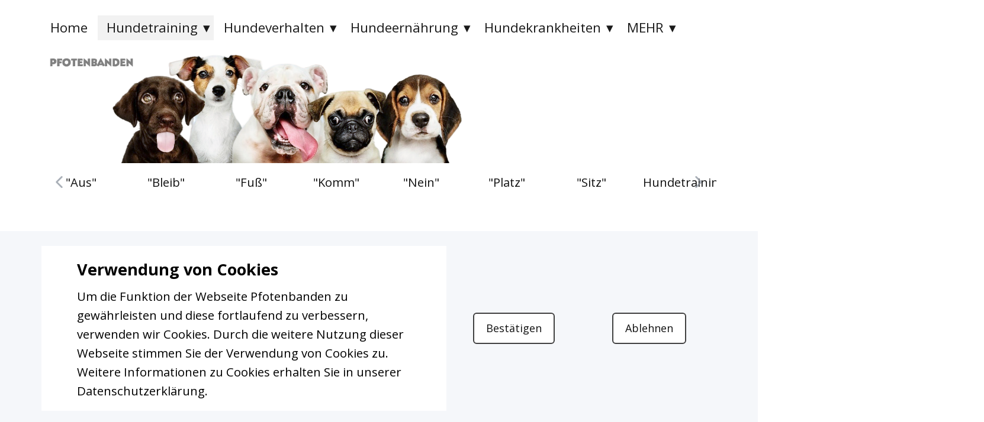

--- FILE ---
content_type: text/html
request_url: https://www.pfotenbanden.de/Hundetraining/Das-Kommando-Bleib.html
body_size: 20062
content:
<!DOCTYPE html>
<html style="font-size: 18px;" lang="de-DE"><head>
    <meta name="viewport" content="width=device-width, initial-scale=1.0">
    <meta charset="utf-8">
    <meta name="keywords" content="Hundetraining, das Kommando Bleib trainieren, Befehl Bleib, Hund trainieren, Hundeerziehung Bleib ">
    <meta name="description" content="Mit dem Training des Kommando Bleib soll der Hund an einem bestimmten Ort bleiben. Hier finden Sie einen Trainingsplan.">
    <title>Das Kommando Bleib - Training Hund</title>
    <link rel="stylesheet" href="../nicepage.css" media="screen">
<link rel="stylesheet" href="Das-Kommando-Bleib.css" media="screen">
    <script class="u-script" type="text/javascript" src="../jquery.js" defer=""></script>
    <script class="u-script" type="text/javascript" src="../nicepage.js" defer=""></script>
    <meta name="generator" content="Nicepage 6.5.4, nicepage.com">
    <meta name="referrer" content="origin">
    <link rel="canonical" href="https://www.pfotenbanden.de/Hundetraining/Das-Kommando-Bleib.html">
    <link rel="icon" href="../images/favicon1.jpg">
    <link id="u-theme-google-font" rel="stylesheet" href="fonts.css">
    <link id="u-page-google-font" rel="stylesheet" href="../Das-Kommando-Bleib-fonts.css">
    
    
    
    
    
    
    
    
    
    
    
    
    
    
    
    
    
    
    
    
    <script type="application/ld+json">{
		"@context": "http://schema.org",
		"@type": "Organization",
		"name": "Pfotenbanden",
		"url": "https://www.pfotenbanden.de/Hundetraining/Das-Kommando-Bleib.html"
}</script>
  <script async="" src="https://pagead2.googlesyndication.com/pagead/js/adsbygoogle.js?client=ca-pub-8178897147297724" crossorigin="anonymous"></script><meta data-intl-tel-input-cdn-path="intlTelInput/"></head>
  <body data-path-to-root="../" data-include-products="false" class="u-body u-xl-mode" data-lang="de"><header class="u-clearfix u-header" id="sec-40ac" data-animation-name="" data-animation-duration="0" data-animation-delay="0" data-animation-direction=""><div class="u-clearfix u-sheet u-sheet-1">
        <nav class="u-dropdown-icon u-menu u-menu-dropdown u-offcanvas u-menu-1" data-responsive-from="MD">
          <div class="menu-collapse" style="font-size: 1.25rem; letter-spacing: 0px;">
            <a class="u-button-style u-custom-hover-color u-custom-left-right-menu-spacing u-custom-padding-bottom u-custom-top-bottom-menu-spacing u-nav-link u-text-active-palette-1-base u-text-hover-palette-2-base" href="#">
              <svg class="u-svg-link" viewBox="0 0 24 24"><use xmlns:xlink="http://www.w3.org/1999/xlink" xlink:href="#menu-hamburger"></use></svg>
              <svg class="u-svg-content" version="1.1" id="menu-hamburger" viewBox="0 0 16 16" x="0px" y="0px" xmlns:xlink="http://www.w3.org/1999/xlink" xmlns="http://www.w3.org/2000/svg"><g><rect y="1" width="16" height="2"></rect><rect y="7" width="16" height="2"></rect><rect y="13" width="16" height="2"></rect>
</g></svg>
            </a>
          </div>
          <div class="u-custom-menu u-nav-container" style="">
            <ul class="u-custom-font u-nav u-spacing-2 u-text-font u-unstyled u-nav-1"><li class="u-nav-item"><a class="u-active-grey-5 u-border-active-palette-1-base u-border-hover-palette-1-base u-border-no-left u-border-no-right u-border-no-top u-button-style u-hover-palette-1-light-3 u-nav-link u-text-active-grey-90 u-text-grey-90 u-text-hover-grey-90" href="../Pfotenbanden.html" style="padding: 10px 15px;">Home</a>
</li><li class="u-nav-item"><a class="u-active-grey-5 u-border-active-palette-1-base u-border-hover-palette-1-base u-border-no-left u-border-no-right u-border-no-top u-button-style u-hover-palette-1-light-3 u-nav-link u-text-active-grey-90 u-text-grey-90 u-text-hover-grey-90" href="Hundetraining.html" style="padding: 10px 15px;">Hundetraining</a><div class="u-nav-popup"><ul class="u-border-1 u-border-palette-5-dark-1 u-h-spacing-20 u-nav u-unstyled u-v-spacing-10 u-nav-2"><li class="u-nav-item"><a class="u-button-style u-nav-link u-text-active-palette-1-base u-text-hover-black u-white" href="../Hundeverhalten/Wie-Hunde-lernen.html">Wie lernen Hunde?</a>
</li><li class="u-nav-item"><a class="u-button-style u-nav-link u-text-active-palette-1-base u-text-hover-black u-white" href="Grundgehorsam.html">Grundgehorsam</a>
</li><li class="u-nav-item"><a class="u-button-style u-nav-link u-text-active-palette-1-base u-text-hover-black u-white" href="Wann-mit-Training-beginnen.html">Wann mit Training beginnen</a>
</li><li class="u-nav-item"><a class="u-button-style u-nav-link u-text-active-palette-1-base u-text-hover-black u-white" href="Trainingsmethoden.html">Trainingsmethoden &gt;</a><div class="u-nav-popup"><ul class="u-border-1 u-border-palette-5-dark-1 u-h-spacing-20 u-nav u-unstyled u-v-spacing-10 u-nav-3"><li class="u-nav-item"><a class="u-button-style u-nav-link u-text-active-palette-1-base u-text-hover-black u-white" href="Leadership.html">Leadership</a>
</li><li class="u-nav-item"><a class="u-button-style u-nav-link u-text-active-palette-1-base u-text-hover-black u-white" href="Positive-Verstaerkung.html">Positive Verstärkung</a>
</li><li class="u-nav-item"><a class="u-button-style u-nav-link u-text-active-palette-1-base u-text-hover-black u-white" href="Clickertraining.html">Clickertraining</a>
</li><li class="u-nav-item"><a class="u-button-style u-nav-link u-text-active-palette-1-base u-text-hover-black u-white" href="Grundgehorsam.html">Grundgehorsam</a>
</li><li class="u-nav-item"><a class="u-button-style u-nav-link u-text-active-palette-1-base u-text-hover-black u-white" href="Konditionierung.html">Konditionierung</a>
</li><li class="u-nav-item"><a class="u-button-style u-nav-link u-text-active-palette-1-base u-text-hover-black u-white" href="Gegenkonditionierung.html">Gegenkonditionierung</a>
</li><li class="u-nav-item"><a class="u-button-style u-nav-link u-text-active-palette-1-base u-text-hover-black u-white" href="Desensibilisierung.html">Desensibilisierung</a>
</li><li class="u-nav-item"><a class="u-button-style u-nav-link u-text-active-palette-1-base u-text-hover-black u-white" href="Sozialisierungstraining.html">Sozialisierungstraining</a>
</li><li class="u-nav-item"><a class="u-button-style u-nav-link u-text-active-palette-1-base u-text-hover-black u-white" href="Habituelles-Lernen.html">Habituelles Lernen</a>
</li><li class="u-nav-item"><a class="u-button-style u-nav-link u-text-active-palette-1-base u-text-hover-black u-white" href="Impulskontrolle-Training.html">Impulskontrolle-Training</a>
</li><li class="u-nav-item"><a class="u-button-style u-nav-link u-text-active-palette-1-base u-text-hover-black u-white" href="Hundeerziehung-artgerecht.html">Artgerechte Hundeerziehung</a>
</li><li class="u-nav-item"><a class="u-button-style u-nav-link u-text-active-palette-1-base u-text-hover-black u-white" href="Leinenfuehrigkeitstraining.html">Leinenführigkeitstraining</a>
</li><li class="u-nav-item"><a class="u-button-style u-nav-link u-text-active-palette-1-base u-text-hover-black u-white" href="Handzeichen-Training.html">Handzeichen-Training</a>
</li><li class="u-nav-item"><a class="u-button-style u-nav-link u-text-active-palette-1-base u-text-hover-black u-white" href="High-Five-beibringen.html">"High Five"-Kommando</a>
</li><li class="u-nav-item"><a class="u-button-style u-nav-link u-text-active-palette-1-base u-text-hover-black u-white" href="Geschmacksvermeidungslernen.html">Geschmacksvermeidungslernen</a>
</li><li class="u-nav-item"><a class="u-button-style u-nav-link u-text-active-palette-1-base u-text-hover-black u-white" href="Agility-Training.html">Agility Training</a>
</li><li class="u-nav-item"><a class="u-button-style u-nav-link u-text-active-palette-1-base u-text-hover-black u-white" href="Anti-Jagd-Training.html">Anti-Jagd-Training</a>
</li><li class="u-nav-item"><a class="u-button-style u-nav-link u-text-active-palette-1-base u-text-hover-black u-white" href="Intelligenztraining.html">Intelligenztraining</a>
</li><li class="u-nav-item"><a class="u-button-style u-nav-link u-text-active-palette-1-base u-text-hover-black u-white" href="Medical-Training.html">Medical Training</a>
</li><li class="u-nav-item"><a class="u-button-style u-nav-link u-text-active-palette-1-base u-text-hover-black u-white" href="Target-Stick-Training.html">Target-Stick-Training</a>
</li><li class="u-nav-item"><a class="u-button-style u-nav-link u-text-active-palette-1-base u-text-hover-black u-white" href="Capturing.html">Capturing</a>
</li><li class="u-nav-item"><a class="u-button-style u-nav-link u-text-active-palette-1-base u-text-hover-black u-white" href="Chaining.html">Chaining</a>
</li><li class="u-nav-item"><a class="u-button-style u-nav-link u-text-active-palette-1-base u-text-hover-black u-white" href="Shaping.html">Shaping</a>
</li></ul>
</div>
</li><li class="u-nav-item"><a class="u-button-style u-nav-link u-text-active-palette-1-base u-text-hover-black u-white" href="../Hundeverhalten/Hunde-verstehen.html">Hunde verstehen</a>
</li><li class="u-nav-item"><a class="u-button-style u-nav-link u-text-active-palette-1-base u-text-hover-black u-white" href="Bindung-staerken.html">Bindung stärken</a>
</li><li class="u-nav-item"><a class="u-button-style u-nav-link u-text-active-palette-1-base u-text-hover-black u-white" href="Will-to-Please.html">Will to please</a>
</li><li class="u-nav-item"><a class="u-button-style u-nav-link u-text-active-palette-1-base u-text-hover-black u-white" href="Die-7-Grundkommandos.html">Die 7 Grundkommandos &gt;</a><div class="u-nav-popup"><ul class="u-border-1 u-border-palette-5-dark-1 u-h-spacing-20 u-nav u-unstyled u-v-spacing-10 u-nav-4"><li class="u-nav-item"><a class="u-button-style u-nav-link u-text-active-palette-1-base u-text-hover-black u-white" href="Das-Kommando-Aus.html">Kommando "Aus"</a>
</li><li class="u-nav-item"><a class="u-button-style u-nav-link u-text-active-palette-1-base u-text-hover-black u-white" href="Das-Kommando-Bleib.html">Kommando "Bleib"</a>
</li><li class="u-nav-item"><a class="u-button-style u-nav-link u-text-active-palette-1-base u-text-hover-black u-white" href="Das-Kommando-Fuß.html">Kommando "Fuß"</a>
</li><li class="u-nav-item"><a class="u-button-style u-nav-link u-text-active-palette-1-base u-text-hover-black u-white" href="Das-Kommando-Komm.html">Kommando "Komm"</a>
</li><li class="u-nav-item"><a class="u-button-style u-nav-link u-text-active-palette-1-base u-text-hover-black u-white" href="Das-Kommando-Nein.html">Kommando "Nein"</a>
</li><li class="u-nav-item"><a class="u-button-style u-nav-link u-text-active-palette-1-base u-text-hover-black u-white" href="Das-Kommando-Platz.html">Kommando "Platz"</a>
</li><li class="u-nav-item"><a class="u-button-style u-nav-link u-text-active-palette-1-base u-text-hover-black u-white" href="Das-Kommando-Sitz.html">Kommando "Sitz"</a>
</li></ul>
</div>
</li><li class="u-nav-item"><a class="u-button-style u-nav-link u-text-active-palette-1-base u-text-hover-black u-white" href="Medical-Training.html">Medical Training</a>
</li><li class="u-nav-item"><a class="u-button-style u-nav-link u-text-active-palette-1-base u-text-hover-black u-white" href="Lerntheorie.html">Lerntheorie &gt;</a><div class="u-nav-popup"><ul class="u-border-1 u-border-palette-5-dark-1 u-h-spacing-20 u-nav u-unstyled u-v-spacing-10 u-nav-5"><li class="u-nav-item"><a class="u-button-style u-nav-link u-text-active-palette-1-base u-text-hover-black u-white" href="../Angst-vor-Hunden/Verhaltenstherapie-KVT.html">Verhaltenstherapie KVT</a>
</li><li class="u-nav-item"><a class="u-button-style u-nav-link u-text-active-palette-1-base u-text-hover-black u-white" href="Konditionierung.html">Konditionierung</a>
</li><li class="u-nav-item"><a class="u-button-style u-nav-link u-text-active-palette-1-base u-text-hover-black u-white" href="Gegenkonditionierung.html">Gegenkonditionierung</a>
</li><li class="u-nav-item"><a class="u-button-style u-nav-link u-text-active-palette-1-base u-text-hover-black u-white" href="Expositionstherapie.html">Expositionstherapie</a>
</li><li class="u-nav-item"><a class="u-button-style u-nav-link u-text-active-palette-1-base u-text-hover-black u-white" href="Desensibilisierung.html">Desensibilisierung</a>
</li><li class="u-nav-item"><a class="u-button-style u-nav-link u-text-active-palette-1-base u-text-hover-black u-white" href="Konfrontationstherapie.html">Konfrontationstherapie</a>
</li><li class="u-nav-item"><a class="u-button-style u-nav-link u-text-active-palette-1-base u-text-hover-black u-white" href="Habituelles-Lernen.html">Habituelles Lernen</a>
</li><li class="u-nav-item"><a class="u-button-style u-nav-link u-text-active-palette-1-base u-text-hover-black u-white" href="Soziales-Lernen.html">Soziales Lernen</a>
</li><li class="u-nav-item"><a class="u-button-style u-nav-link u-text-active-palette-1-base u-text-hover-black u-white" href="Capturing.html">Capturing</a>
</li><li class="u-nav-item"><a class="u-button-style u-nav-link u-text-active-palette-1-base u-text-hover-black u-white" href="Chaining.html">Changing</a>
</li><li class="u-nav-item"><a class="u-button-style u-nav-link u-text-active-palette-1-base u-text-hover-black u-white" href="Shaping.html">Shaping</a>
</li></ul>
</div>
</li><li class="u-nav-item"><a class="u-button-style u-nav-link u-text-active-palette-1-base u-text-hover-black u-white" href="Die-7-groessten-Fehler.html">Die 7 größten Fehler</a>
</li><li class="u-nav-item"><a class="u-button-style u-nav-link u-text-active-palette-1-base u-text-hover-black u-white" href="High-Five-beibringen.html">"High Five"-Kommando</a>
</li><li class="u-nav-item"><a class="u-button-style u-nav-link u-text-active-palette-1-base u-text-hover-black u-white" href="Erlernte-Hilflosigkeit.html">Erlernte Hilflosigkeit &gt;</a><div class="u-nav-popup"><ul class="u-border-1 u-border-palette-5-dark-1 u-h-spacing-20 u-nav u-unstyled u-v-spacing-10 u-nav-6"><li class="u-nav-item"><a class="u-button-style u-nav-link u-text-active-palette-1-base u-text-hover-black u-white" href="../Hundekrankheiten/Patient-Hund.html">Patient Hund</a>
</li><li class="u-nav-item"><a class="u-button-style u-nav-link u-text-active-palette-1-base u-text-hover-black u-white" href="../Hundeverhalten/Angststoerungen/Angsthund.html">Angsthund</a>
</li></ul>
</div>
</li><li class="u-nav-item"><a class="u-button-style u-nav-link u-text-active-palette-1-base u-text-hover-black u-white" href="Hundetraining-mehr.html">MEHR ...</a>
</li></ul>
</div>
</li><li class="u-nav-item"><a class="u-active-grey-5 u-border-active-palette-1-base u-border-hover-palette-1-base u-border-no-left u-border-no-right u-border-no-top u-button-style u-hover-palette-1-light-3 u-nav-link u-text-active-grey-90 u-text-grey-90 u-text-hover-grey-90" href="../Hundeverhalten/Hundeverhalten.html" style="padding: 10px 15px;">Hundeverhalten</a><div class="u-nav-popup"><ul class="u-border-1 u-border-palette-5-dark-1 u-h-spacing-20 u-nav u-unstyled u-v-spacing-10 u-nav-7"><li class="u-nav-item"><a class="u-button-style u-nav-link u-text-active-palette-1-base u-text-hover-black u-white" href="../Hundeverhalten/Koerpersprache.html">Körpersprache &gt;</a><div class="u-nav-popup"><ul class="u-border-1 u-border-palette-5-dark-1 u-h-spacing-20 u-nav u-unstyled u-v-spacing-10 u-nav-8"><li class="u-nav-item"><a class="u-button-style u-nav-link u-text-active-palette-1-base u-text-hover-black u-white" href="../Hundeverhalten/Hund-senkt-den-Blick.html">Hund senkt den Blick</a>
</li><li class="u-nav-item"><a class="u-button-style u-nav-link u-text-active-palette-1-base u-text-hover-black u-white" href="../Hundeverhalten/Der-Schwanz-des-Hundes.html">Schwanzstellungen</a>
</li><li class="u-nav-item"><a class="u-button-style u-nav-link u-text-active-palette-1-base u-text-hover-black u-white" href="../Hundeverhalten/Die-Ohren-des-Hundes.html">Ohrenstellungen</a>
</li><li class="u-nav-item"><a class="u-button-style u-nav-link u-text-active-palette-1-base u-text-hover-black u-white" href="../Hundeverhalten/Lip-Licking-Was-ist-das.html">Lip Licking-Was ist das</a>
</li><li class="u-nav-item"><a class="u-button-style u-nav-link u-text-active-palette-1-base u-text-hover-black u-white" href="../Hundeverhalten/Unsicherheit-und-Stress.html">Unsicherheit &amp; Stress</a>
</li><li class="u-nav-item"><a class="u-button-style u-nav-link u-text-active-palette-1-base u-text-hover-black u-white" href="../Hundeverhalten/Die-Mimik-des-Hundes.html">Mimik des Hundes</a>
</li></ul>
</div>
</li><li class="u-nav-item"><a class="u-button-style u-nav-link u-text-active-palette-1-base u-text-hover-black u-white" href="../Hundeverhalten/Kommunikation-des-Hundes.html">Kommunikation des Hundes</a>
</li><li class="u-nav-item"><a class="u-button-style u-nav-link u-text-active-palette-1-base u-text-hover-black u-white" href="../Hundeverhalten/Hunde-verstehen.html">Hunde verstehen</a>
</li><li class="u-nav-item"><a class="u-button-style u-nav-link u-text-active-palette-1-base u-text-hover-black u-white" href="../Hundeverhalten/Der-traurige-Hund.html">Der traurige Hund</a>
</li><li class="u-nav-item"><a class="u-button-style u-nav-link u-text-active-palette-1-base u-text-hover-black u-white" href="../Hundeverhalten/Aengstliche-Hunde.html">Der ängstliche Hund</a>
</li><li class="u-nav-item"><a class="u-button-style u-nav-link u-text-active-palette-1-base u-text-hover-black u-white" href="../Hundeverhalten/Aggressiver-Hund.html">Der aggressive Hund</a>
</li><li class="u-nav-item"><a class="u-button-style u-nav-link u-text-active-palette-1-base u-text-hover-black u-white" href="../Hundeverhalten/Territorialaggression.html">Territorialaggression</a>
</li><li class="u-nav-item"><a class="u-button-style u-nav-link u-text-active-palette-1-base u-text-hover-black u-white" href="../Hundeverhalten/Ressourcenverteidigung.html">Ressourcenverteidigung</a>
</li><li class="u-nav-item"><a class="u-button-style u-nav-link u-text-active-palette-1-base u-text-hover-black u-white" href="../Hundeverhalten/Unterwuerfiges-Grinsen.html">Unterwürfiges Verhalten</a>
</li><li class="u-nav-item"><a class="u-button-style u-nav-link u-text-active-palette-1-base u-text-hover-black u-white" href="Will-to-Please.html">Will to Please</a>
</li><li class="u-nav-item"><a class="u-button-style u-nav-link u-text-active-palette-1-base u-text-hover-black u-white" href="../Hundeverhalten/Fehlinterpretationen.html">Fehlinterpretationen</a>
</li><li class="u-nav-item"><a class="u-button-style u-nav-link u-text-active-palette-1-base u-text-hover-black u-white" href="Erlernte-Hilflosigkeit.html">Erlernte Hilflosigkeit</a>
</li><li class="u-nav-item"><a class="u-button-style u-nav-link u-text-active-palette-1-base u-text-hover-black u-white" href="../Hundeverhalten/Hund-bellt-oft.html">Hund bellt häufig</a>
</li><li class="u-nav-item"><a class="u-button-style u-nav-link u-text-active-palette-1-base u-text-hover-black u-white" href="../Hundeverhalten/Verhaltensauffaelligkeiten.html">Verhaltensauffälligkeiten</a>
</li><li class="u-nav-item"><a class="u-button-style u-nav-link u-text-active-palette-1-base u-text-hover-black u-white" href="../Hundeverhalten/Missverstaendnisse-verstehen.html">Missverständnisse verstehen</a>
</li><li class="u-nav-item"><a class="u-button-style u-nav-link u-text-active-palette-1-base u-text-hover-black u-white" href="../Hundeverhalten/Rudelfuehrer.html">Das Konzept des Rudelführers</a>
</li><li class="u-nav-item"><a class="u-button-style u-nav-link u-text-active-palette-1-base u-text-hover-black u-white" href="../Hundeverhalten/Hundeverhalten-mehr.html">MEHR ...</a>
</li></ul>
</div>
</li><li class="u-nav-item"><a class="u-active-grey-5 u-border-active-palette-1-base u-border-hover-palette-1-base u-border-no-left u-border-no-right u-border-no-top u-button-style u-hover-palette-1-light-3 u-nav-link u-text-active-grey-90 u-text-grey-90 u-text-hover-grey-90" href="../Hundeernaehrung/Hundeernaehrung.html" style="padding: 10px 15px;">Hundeernährung</a><div class="u-nav-popup"><ul class="u-border-1 u-border-palette-5-dark-1 u-h-spacing-20 u-nav u-unstyled u-v-spacing-10 u-nav-9"><li class="u-nav-item"><a class="u-button-style u-nav-link u-text-active-palette-1-base u-text-hover-black u-white" href="../Hundeernaehrung/10-Regeln-Hundeernaehrung.html">10 Regeln Hundeernährung</a>
</li><li class="u-nav-item"><a class="u-button-style u-nav-link u-text-active-palette-1-base u-text-hover-black u-white" href="../Hundeernaehrung/Hundefutter.html">Hundefutter &gt;</a><div class="u-nav-popup"><ul class="u-border-1 u-border-palette-5-dark-1 u-h-spacing-20 u-nav u-unstyled u-v-spacing-10 u-nav-10"><li class="u-nav-item"><a class="u-button-style u-nav-link u-text-active-palette-1-base u-text-hover-black u-white" href="../Hundeernaehrung/Futterallergien.html">Futterallergien</a>
</li><li class="u-nav-item"><a class="u-button-style u-nav-link u-text-active-palette-1-base u-text-hover-black u-white" href="../Hundeernaehrung/Diaetisches-Hundefutter.html">Diätisches Hundefutter</a>
</li><li class="u-nav-item"><a class="u-button-style u-nav-link u-text-active-palette-1-base u-text-hover-black u-white" href="../Hundeernaehrung/Hundefutter-Senioren.html">Hundefutter Senioren</a>
</li><li class="u-nav-item"><a class="u-button-style u-nav-link u-text-active-palette-1-base u-text-hover-black u-white" href="../Hundeernaehrung/Hundefutter-ohne-Getreide.html">Hundefutter ohne Getreide</a>
</li><li class="u-nav-item"><a class="u-button-style u-nav-link u-text-active-palette-1-base u-text-hover-black u-white" href="../Hundeernaehrung/Hundefutter-vegan.html">Hundefutter vegan</a>
</li><li class="u-nav-item"><a class="u-button-style u-nav-link u-text-active-palette-1-base u-text-hover-black u-white" href="../Hundeernaehrung/Hundefutter-Barfen.html">Hundefutter Barfen</a>
</li><li class="u-nav-item"><a class="u-button-style u-nav-link u-text-active-palette-1-base u-text-hover-black u-white" href="../Hundeernaehrung/Futtervergleich.html">Futtervergleich</a>
</li><li class="u-nav-item"><a class="u-button-style u-nav-link u-text-active-palette-1-base u-text-hover-black u-white" href="../Hundeernaehrung/Welpenfutter.html">Welpenfutter</a>
</li><li class="u-nav-item"><a class="u-button-style u-nav-link u-text-active-palette-1-base u-text-hover-black u-white" href="../Hundeernaehrung/Welpen-Futterumstellung.html">Welpen Futterumstellung</a>
</li><li class="u-nav-item"><a class="u-button-style u-nav-link u-text-active-palette-1-base u-text-hover-black u-white" href="../Hundeernaehrung/Superfood-fuer-Hunde.html">Superfood für Hunde</a>
</li><li class="u-nav-item"><a class="u-button-style u-nav-link u-text-active-palette-1-base u-text-hover-black u-white" href="../Hundeernaehrung/Nahrungsergaenzungsmittel.html">Nahrungsergänzungsmittel</a>
</li></ul>
</div>
</li><li class="u-nav-item"><a class="u-button-style u-nav-link u-text-active-palette-1-base u-text-hover-black u-white" href="../Hundeernaehrung/Ernaehrungsmythen.html">Ernährungsmythen</a>
</li><li class="u-nav-item"><a class="u-button-style u-nav-link u-text-active-palette-1-base u-text-hover-black u-white" href="../Hundeernaehrung/Giftige-Lebensmittel.html">Giftige Lebensmittel</a>
</li><li class="u-nav-item"><a class="u-button-style u-nav-link u-text-active-palette-1-base u-text-hover-black u-white" href="../Hundeernaehrung/Uebergewicht-Diaet.html">Übergewicht Diät</a>
</li><li class="u-nav-item"><a class="u-button-style u-nav-link u-text-active-palette-1-base u-text-hover-black u-white" href="../Hundeernaehrung/Wie-oft-fuettern.html">Wie oft füttern?</a>
</li><li class="u-nav-item"><a class="u-button-style u-nav-link u-text-active-palette-1-base u-text-hover-black u-white" href="../Hundeernaehrung/Wie-viel-fuettern.html">Wie viel füttern?</a>
</li><li class="u-nav-item"><a class="u-button-style u-nav-link u-text-active-palette-1-base u-text-hover-black u-white" href="../Hundeernaehrung/Hundeernaehrung-mehr.html">MEHR ...</a>
</li></ul>
</div>
</li><li class="u-nav-item"><a class="u-active-grey-5 u-border-active-palette-1-base u-border-hover-palette-1-base u-border-no-left u-border-no-right u-border-no-top u-button-style u-hover-palette-1-light-3 u-nav-link u-text-active-grey-90 u-text-grey-90 u-text-hover-grey-90" href="../Hundekrankheiten/Hundekrankheiten.html" style="padding: 10px 15px;">Hundekrankheiten</a><div class="u-nav-popup"><ul class="u-border-1 u-border-palette-5-dark-1 u-h-spacing-20 u-nav u-unstyled u-v-spacing-10 u-nav-11"><li class="u-nav-item"><a class="u-button-style u-nav-link u-text-active-palette-1-base u-text-hover-black u-white" href="../Hundekrankheiten/Patient-Hund.html">Patient Hund</a>
</li><li class="u-nav-item"><a class="u-button-style u-nav-link u-text-active-palette-1-base u-text-hover-black u-white" href="../Erste-Hilfe/Erste-Hilfe.html">Erste Hilfe</a>
</li><li class="u-nav-item"><a class="u-button-style u-nav-link u-text-active-palette-1-base u-text-hover-black u-white" href="Erlernte-Hilflosigkeit.html">Erlernte Hilflosigkeit</a>
</li><li class="u-nav-item"><a class="u-button-style u-nav-link u-text-active-palette-1-base u-text-hover-black u-white" href="../Hundekrankheiten/Krankheiten-erkennen.html">Krankheiten erkennen</a>
</li><li class="u-nav-item"><a class="u-button-style u-nav-link u-text-active-palette-1-base u-text-hover-black u-white" href="../Krankheitssymptome/Krankheitssymptome.html">Krankheitssymptome &gt;</a><div class="u-nav-popup"><ul class="u-border-1 u-border-palette-5-dark-1 u-h-spacing-20 u-nav u-unstyled u-v-spacing-10 u-nav-12"><li class="u-nav-item"><a class="u-button-style u-nav-link u-text-active-palette-1-base u-text-hover-black u-white" href="../Krankheitssymptome/Krankheitssymptome.html">Krankheitssymptome</a>
</li><li class="u-nav-item"><a class="u-button-style u-nav-link u-text-active-palette-1-base u-text-hover-black u-white" href="../Krankheitssymptome/Augensymptome.html">Augensymptome</a>
</li><li class="u-nav-item"><a class="u-button-style u-nav-link u-text-active-palette-1-base u-text-hover-black u-white" href="../Krankheitssymptome/Atemsymptome.html">Atemsymptome</a>
</li><li class="u-nav-item"><a class="u-button-style u-nav-link u-text-active-palette-1-base u-text-hover-black u-white" href="../Krankheitssymptome/Durst-Symptome.html">Durstsymptome</a>
</li><li class="u-nav-item"><a class="u-button-style u-nav-link u-text-active-palette-1-base u-text-hover-black u-white" href="../Krankheitssymptome/Gewichtsabnahme.html">Gewichtsabnahme</a>
</li><li class="u-nav-item"><a class="u-button-style u-nav-link u-text-active-palette-1-base u-text-hover-black u-white" href="../Krankheitssymptome/Infektionssymptome.html">Infektionssymptome</a>
</li><li class="u-nav-item"><a class="u-button-style u-nav-link u-text-active-palette-1-base u-text-hover-black u-white" href="../Krankheitssymptome/Magensymptome.html">Magensymptome</a>
</li><li class="u-nav-item"><a class="u-button-style u-nav-link u-text-active-palette-1-base u-text-hover-black u-white" href="../Krankheitssymptome/Ohrensymptome.html">Ohrensymptome</a>
</li><li class="u-nav-item"><a class="u-button-style u-nav-link u-text-active-palette-1-base u-text-hover-black u-white" href="../Krankheitssymptome/Neurologische-Symptome.html">Neurologische Symptome</a>
</li><li class="u-nav-item"><a class="u-button-style u-nav-link u-text-active-palette-1-base u-text-hover-black u-white" href="../Krankheitssymptome/Stimmungsaenderung-Symptome.html">Stimmungsänderung</a>
</li><li class="u-nav-item"><a class="u-button-style u-nav-link u-text-active-palette-1-base u-text-hover-black u-white" href="../Krankheitssymptome/Krankheitssymptome-MEHR.html">MEHR ...</a>
</li></ul>
</div>
</li><li class="u-nav-item"><a class="u-button-style u-nav-link u-text-active-palette-1-base u-text-hover-black u-white" href="../Hundekrankheiten/Naturheilkunde.html">Naturheilkunde</a>
</li><li class="u-nav-item"><a class="u-button-style u-nav-link u-text-active-palette-1-base u-text-hover-black u-white" href="../Hundekrankheiten/Augenkrankheiten.html">Augenkrankheiten &gt;</a><div class="u-nav-popup"><ul class="u-border-1 u-border-palette-5-dark-1 u-h-spacing-20 u-nav u-unstyled u-v-spacing-10 u-nav-13"><li class="u-nav-item"><a class="u-button-style u-nav-link u-text-active-palette-1-base u-text-hover-black u-white" href="../Hundepflege/Augenpflege-beim-Hund.html">Augenpflege</a>
</li><li class="u-nav-item"><a class="u-button-style u-nav-link u-text-active-palette-1-base u-text-hover-black u-white" href="../Hundekrankheiten/Bindehautentzuendung.html">Bindehautentzündung</a>
</li><li class="u-nav-item"><a class="u-button-style u-nav-link u-text-active-palette-1-base u-text-hover-black u-white" href="../Hundekrankheiten/Augen-Grauer-Star.html">Grauer Star</a>
</li><li class="u-nav-item"><a class="u-button-style u-nav-link u-text-active-palette-1-base u-text-hover-black u-white" href="../Hundekrankheiten/Gruener-Star.html">Grüner Star</a>
</li><li class="u-nav-item"><a class="u-button-style u-nav-link u-text-active-palette-1-base u-text-hover-black u-white" href="../Hundekrankheiten/Hornhautgeschwuer.html">Hornhautgeschwür</a>
</li><li class="u-nav-item"><a class="u-button-style u-nav-link u-text-active-palette-1-base u-text-hover-black u-white" href="../Hundekrankheiten/Hornhautverletzung.html">Hornhautverletzung</a>
</li></ul>
</div>
</li><li class="u-nav-item"><a class="u-button-style u-nav-link u-text-active-palette-1-base u-text-hover-black u-white" href="../Hundekrankheiten/Blutkrankheiten.html">Blutkrankheiten</a>
</li><li class="u-nav-item"><a class="u-button-style u-nav-link u-text-active-palette-1-base u-text-hover-black u-white" href="../Hundekrankheiten/Magen-Darm-Krankheiten.html">Darm-/Magen-Krankheiten &gt;</a><div class="u-nav-popup"><ul class="u-border-1 u-border-palette-5-dark-1 u-h-spacing-20 u-nav u-unstyled u-v-spacing-10 u-nav-14"><li class="u-nav-item"><a class="u-button-style u-nav-link u-text-active-palette-1-base u-text-hover-black u-white" href="../Hundekrankheiten/Bauchschmerzen-beim-Hund.html">Bauchschmerzen</a>
</li><li class="u-nav-item"><a class="u-button-style u-nav-link u-text-active-palette-1-base u-text-hover-black u-white" href="../Hundekrankheiten/Bakterielle-Infektionen-Darm.html">Darmerkrankungen bakt.</a>
</li><li class="u-nav-item"><a class="u-button-style u-nav-link u-text-active-palette-1-base u-text-hover-black u-white" href="../Hundekrankheiten/Darmentzuendungen.html">Darmentzündungen</a>
</li><li class="u-nav-item"><a class="u-button-style u-nav-link u-text-active-palette-1-base u-text-hover-black u-white" href="../Hundekrankheiten/Darmparasiten.html">Darmparasiten</a>
</li><li class="u-nav-item"><a class="u-button-style u-nav-link u-text-active-palette-1-base u-text-hover-black u-white" href="../Hundekrankheiten/Darmverschluss.html">Darmverschluss</a>
</li><li class="u-nav-item"><a class="u-button-style u-nav-link u-text-active-palette-1-base u-text-hover-black u-white" href="../Hundeernaehrung/Magendrehung.html">Magendrehung</a>
</li><li class="u-nav-item"><a class="u-button-style u-nav-link u-text-active-palette-1-base u-text-hover-black u-white" href="../Hundekrankheiten/Magenschleimhautentzuendung.html">Magenschleimhaut</a>
</li><li class="u-nav-item"><a class="u-button-style u-nav-link u-text-active-palette-1-base u-text-hover-black u-white" href="../Hundekrankheiten/Magenschmerzen-beim-Hund.html">Magenschmerzen</a>
</li><li class="u-nav-item"><a class="u-button-style u-nav-link u-text-active-palette-1-base u-text-hover-black u-white" href="../Krankheitssymptome/Magensymptome.html">Magensymptome</a>
</li><li class="u-nav-item"><a class="u-button-style u-nav-link u-text-active-palette-1-base u-text-hover-black u-white" href="../Hundekrankheiten/Pankreatitis.html">Pankreatitis</a>
</li><li class="u-nav-item"><a class="u-button-style u-nav-link u-text-active-palette-1-base u-text-hover-black u-white" href="../Hundekrankheiten/Parasiten.html">Parasiten</a>
</li><li class="u-nav-item"><a class="u-button-style u-nav-link u-text-active-palette-1-base u-text-hover-black u-white" href="../Hundekrankheiten/Wurmerkrankungen.html">Wurmerkrankungen</a>
</li></ul>
</div>
</li><li class="u-nav-item"><a class="u-button-style u-nav-link u-text-active-palette-1-base u-text-hover-black u-white" href="../Hundekrankheiten/Erbkrankheiten.html">Erbkrankheiten</a>
</li><li class="u-nav-item"><a class="u-button-style u-nav-link u-text-active-palette-1-base u-text-hover-black u-white" href="../Hundekrankheiten/Hautkrankheiten.html">Hautkrankheiten &gt;</a><div class="u-nav-popup"><ul class="u-border-1 u-border-palette-5-dark-1 u-h-spacing-20 u-nav u-unstyled u-v-spacing-10 u-nav-15"><li class="u-nav-item"><a class="u-button-style u-nav-link u-text-active-palette-1-base u-text-hover-black u-white" href="../Hundekrankheiten/Bakterielle-Hautinfekte.html">Bakterielle Hautinfektionen</a>
</li><li class="u-nav-item"><a class="u-button-style u-nav-link u-text-active-palette-1-base u-text-hover-black u-white" href="../Hundekrankheiten/Dermatitis.html">Dermatitis</a>
</li><li class="u-nav-item"><a class="u-button-style u-nav-link u-text-active-palette-1-base u-text-hover-black u-white" href="../Hundekrankheiten/Ekzeme.html">Ekzeme</a>
</li><li class="u-nav-item"><a class="u-button-style u-nav-link u-text-active-palette-1-base u-text-hover-black u-white" href="../Hundekrankheiten/Flohbefall.html">Flohbefall</a>
</li><li class="u-nav-item"><a class="u-button-style u-nav-link u-text-active-palette-1-base u-text-hover-black u-white" href="../Hundekrankheiten/Hautallergien.html">Hautallergien</a>
</li><li class="u-nav-item"><a class="u-button-style u-nav-link u-text-active-palette-1-base u-text-hover-black u-white" href="../Hundekrankheiten/Hautinfektionen.html">Hautinfektionen</a>
</li><li class="u-nav-item"><a class="u-button-style u-nav-link u-text-active-palette-1-base u-text-hover-black u-white" href="../Hundekrankheiten/Hautparasiten.html">Hautparasiten</a>
</li><li class="u-nav-item"><a class="u-button-style u-nav-link u-text-active-palette-1-base u-text-hover-black u-white" href="../Hundekrankheiten/Hautpilz.html">Hautpilz</a>
</li><li class="u-nav-item"><a class="u-button-style u-nav-link u-text-active-palette-1-base u-text-hover-black u-white" href="../Hundekrankheiten/Hauttumore.html">Hauttumore</a>
</li><li class="u-nav-item"><a class="u-button-style u-nav-link u-text-active-palette-1-base u-text-hover-black u-white" href="../Hundekrankheiten/Hot-Spot-Haut.html">Hot Spot</a>
</li><li class="u-nav-item"><a class="u-button-style u-nav-link u-text-active-palette-1-base u-text-hover-black u-white" href="../Hundekrankheiten/Parasiten.html">Parasiten</a>
</li><li class="u-nav-item"><a class="u-button-style u-nav-link u-text-active-palette-1-base u-text-hover-black u-white" href="../Hundekrankheiten/Ringelflechte.html">Ringelflechte</a>
</li><li class="u-nav-item"><a class="u-button-style u-nav-link u-text-active-palette-1-base u-text-hover-black u-white" href="../Hundekrankheiten/Raeude.html">Räude</a>
</li></ul>
</div>
</li><li class="u-nav-item"><a class="u-button-style u-nav-link u-text-active-palette-1-base u-text-hover-black u-white" href="../Hundekrankheiten/Herzkrankheiten.html">Herzkrankheiten &gt;</a><div class="u-nav-popup"><ul class="u-border-1 u-border-palette-5-dark-1 u-h-spacing-20 u-nav u-unstyled u-v-spacing-10 u-nav-16"><li class="u-nav-item"><a class="u-button-style u-nav-link u-text-active-palette-1-base u-text-hover-black u-white" href="../Hundekrankheiten/Herzhusten-Hund.html">Herzhusten</a>
</li><li class="u-nav-item"><a class="u-button-style u-nav-link u-text-active-palette-1-base u-text-hover-black u-white" href="../Hundekrankheiten/Herzinsuffizienz.html">Herzinsuffizienz</a>
</li><li class="u-nav-item"><a class="u-button-style u-nav-link u-text-active-palette-1-base u-text-hover-black u-white" href="../Hundekrankheiten/Herzklappeninsuffizienz.html">Herzklappeninsuffizienz</a>
</li><li class="u-nav-item"><a class="u-button-style u-nav-link u-text-active-palette-1-base u-text-hover-black u-white" href="../Hundekrankheiten/Herzschwaeche.html">Herzschwäche</a>
</li><li class="u-nav-item"><a class="u-button-style u-nav-link u-text-active-palette-1-base u-text-hover-black u-white" href="../Hundekrankheiten/Herzwuermer.html">Herzwürmer</a>
</li></ul>
</div>
</li><li class="u-nav-item"><a class="u-button-style u-nav-link u-text-active-palette-1-base u-text-hover-black u-white" href="../Hundekrankheiten/Infektionskrankheiten.html">Infektionskrankheiten &gt;</a><div class="u-nav-popup"><ul class="u-border-1 u-border-palette-5-dark-1 u-h-spacing-20 u-nav u-unstyled u-v-spacing-10 u-nav-17"><li class="u-nav-item"><a class="u-button-style u-nav-link u-text-active-palette-1-base u-text-hover-black u-white" href="../Hundekrankheiten/Infektionen-bakteriell.html">Bakterielle Infektionen</a>
</li><li class="u-nav-item"><a class="u-button-style u-nav-link u-text-active-palette-1-base u-text-hover-black u-white" href="../Hundekrankheiten/Infektionen-viral.html">Virale Infektionen</a>
</li><li class="u-nav-item"><a class="u-button-style u-nav-link u-text-active-palette-1-base u-text-hover-black u-white" href="../Hundekrankheiten/Borreliose-Hund.html">Borreliose</a>
</li><li class="u-nav-item"><a class="u-button-style u-nav-link u-text-active-palette-1-base u-text-hover-black u-white" href="../Hundekrankheiten/Herzwuermer.html">Herzwürmer</a>
</li><li class="u-nav-item"><a class="u-button-style u-nav-link u-text-active-palette-1-base u-text-hover-black u-white" href="../Hundekrankheiten/Staupe.html">Staupe</a>
</li><li class="u-nav-item"><a class="u-button-style u-nav-link u-text-active-palette-1-base u-text-hover-black u-white" href="../Hundekrankheiten/Tollwut.html">Tollwut</a>
</li><li class="u-nav-item"><a class="u-button-style u-nav-link u-text-active-palette-1-base u-text-hover-black u-white" href="../Hundekrankheiten/Zwingerhusten.html">Zwingerhusten</a>
</li></ul>
</div>
</li><li class="u-nav-item"><a class="u-button-style u-nav-link u-text-active-palette-1-base u-text-hover-black u-white" href="../Hundekrankheiten/Krebserkrankungen.html">Krebserkrankungen</a>
</li><li class="u-nav-item"><a class="u-button-style u-nav-link u-text-active-palette-1-base u-text-hover-black u-white" href="../Hundekrankheiten/Ohrenkrankheiten.html">Ohrenkrankheiten &gt;</a><div class="u-nav-popup"><ul class="u-border-1 u-border-palette-5-dark-1 u-h-spacing-20 u-nav u-unstyled u-v-spacing-10 u-nav-18"><li class="u-nav-item"><a class="u-button-style u-nav-link u-text-active-palette-1-base u-text-hover-black u-white" href="../Hundekrankheiten/Ohrabszess.html">Ohrabszess</a>
</li><li class="u-nav-item"><a class="u-button-style u-nav-link u-text-active-palette-1-base u-text-hover-black u-white" href="../Hundekrankheiten/Ohrmilben.html">Ohrmilben</a>
</li><li class="u-nav-item"><a class="u-button-style u-nav-link u-text-active-palette-1-base u-text-hover-black u-white" href="../Hundekrankheiten/Otitis-externa-beim-Hund.html">Otitis externa</a>
</li><li class="u-nav-item"><a class="u-button-style u-nav-link u-text-active-palette-1-base u-text-hover-black u-white" href="../Hundekrankheiten/Ohr---Fremdkoerper-im-Ohr.html">Fremdkörper im Ohr</a>
</li><li class="u-nav-item"><a class="u-button-style u-nav-link u-text-active-palette-1-base u-text-hover-black u-white" href="../Hundeverhalten/Die-Ohren-des-Hundes.html">Ohren des Hundes</a>
</li><li class="u-nav-item"><a class="u-button-style u-nav-link u-text-active-palette-1-base u-text-hover-black u-white" href="../Hundekrankheiten/Ohr---Tumor-im-Gehoergang.html">Tumor im Gehörgang</a>
</li><li class="u-nav-item"><a class="u-button-style u-nav-link u-text-active-palette-1-base u-text-hover-black u-white" href="../Hundekrankheiten/Vergiftungen.html">Vergiftungen</a>
</li><li class="u-nav-item"><a class="u-button-style u-nav-link u-text-active-palette-1-base u-text-hover-black u-white" href="../Hundekrankheiten/Wurmerkrankungen.html">Wurmkrankheiten</a>
</li><li class="u-nav-item"><a class="u-button-style u-nav-link u-text-active-palette-1-base u-text-hover-black u-white" href="../Hundekrankheiten/Bandwuermer.html">Bandwürmer</a>
</li><li class="u-nav-item"><a class="u-button-style u-nav-link u-text-active-palette-1-base u-text-hover-black u-white" href="../Hundekrankheiten/Hakenwuermer.html">Hakenwürmer</a>
</li><li class="u-nav-item"><a class="u-button-style u-nav-link u-text-active-palette-1-base u-text-hover-black u-white" href="../Hundekrankheiten/Fadenwuermer.html">Fadenwürmer</a>
</li><li class="u-nav-item"><a class="u-button-style u-nav-link u-text-active-palette-1-base u-text-hover-black u-white" href="../Hundekrankheiten/Herzwuermer.html">Herzwürmer</a>
</li><li class="u-nav-item"><a class="u-button-style u-nav-link u-text-active-palette-1-base u-text-hover-black u-white" href="../Hundekrankheiten/Hundebandwurm.html">Hundebandwurm</a>
</li><li class="u-nav-item"><a class="u-button-style u-nav-link u-text-active-palette-1-base u-text-hover-black u-white" href="../Hundekrankheiten/Peitschenwuermer.html">Peitschenwürmer</a>
</li></ul>
</div>
</li><li class="u-nav-item"><a class="u-button-style u-nav-link u-text-active-palette-1-base u-text-hover-black u-white" href="../Hundekrankheiten/Zahnkrankheiten.html">Zahnkrankheiten &gt;</a><div class="u-nav-popup"><ul class="u-border-1 u-border-palette-5-dark-1 u-h-spacing-20 u-nav u-unstyled u-v-spacing-10 u-nav-19"><li class="u-nav-item"><a class="u-button-style u-nav-link u-text-active-palette-1-base u-text-hover-black u-white" href="../Hundekrankheiten/Zahnfleischentzuendung.html">Zahnfleischentzündung</a>
</li><li class="u-nav-item"><a class="u-button-style u-nav-link u-text-active-palette-1-base u-text-hover-black u-white" href="../Hundepflege/Zahnhygiene-beim-Hund.html">Zahnhygiene</a>
</li><li class="u-nav-item"><a class="u-button-style u-nav-link u-text-active-palette-1-base u-text-hover-black u-white" href="../Hundekrankheiten/Zahnpflege.html">Zahnpflege</a>
</li></ul>
</div>
</li><li class="u-nav-item"><a class="u-button-style u-nav-link u-text-active-palette-1-base u-text-hover-black u-white" href="../Hundekrankheiten/Hundekrankheiten-mehr.html">MEHR ...</a>
</li></ul>
</div>
</li><li class="u-nav-item"><a class="u-active-grey-5 u-border-active-palette-1-base u-border-hover-palette-1-base u-border-no-left u-border-no-right u-border-no-top u-button-style u-hover-palette-1-light-3 u-nav-link u-text-active-grey-90 u-text-grey-90 u-text-hover-grey-90" href="../Mehr/MEHR.html" style="padding: 10px 15px;">MEHR</a><div class="u-nav-popup"><ul class="u-border-1 u-border-palette-5-dark-1 u-h-spacing-20 u-nav u-unstyled u-v-spacing-10 u-nav-20"><li class="u-nav-item"><a class="u-button-style u-nav-link u-text-active-palette-1-base u-text-hover-black u-white" href="../Welpen/Welpen.html">Welpen &gt;</a><div class="u-nav-popup"><ul class="u-border-1 u-border-palette-5-dark-1 u-h-spacing-20 u-nav u-unstyled u-v-spacing-10 u-nav-21"><li class="u-nav-item"><a class="u-button-style u-nav-link u-text-active-palette-1-base u-text-hover-black u-white" href="../Welpen/Welpenkauf.html">Welpenkauf</a>
</li><li class="u-nav-item"><a class="u-button-style u-nav-link u-text-active-palette-1-base u-text-hover-black u-white" href="../Welpen/Welpentraining.html">Welpentraining</a>
</li><li class="u-nav-item"><a class="u-button-style u-nav-link u-text-active-palette-1-base u-text-hover-black u-white" href="../Welpen/Welpenhaltung.html">Welpenhaltung</a>
</li><li class="u-nav-item"><a class="u-button-style u-nav-link u-text-active-palette-1-base u-text-hover-black u-white" href="../Welpen/Welpenpflege.html">Welpenpflege</a>
</li><li class="u-nav-item"><a class="u-button-style u-nav-link u-text-active-palette-1-base u-text-hover-black u-white" href="../Hundeernaehrung/Welpenfutter.html">Welpenfutter</a>
</li><li class="u-nav-item"><a class="u-button-style u-nav-link u-text-active-palette-1-base u-text-hover-black u-white" href="../Welpen/Welpenschule.html">Welpenschule</a>
</li><li class="u-nav-item"><a class="u-button-style u-nav-link u-text-active-palette-1-base u-text-hover-black u-white" href="../Welpen/Welpenspiele.html">Welpenspiele</a>
</li><li class="u-nav-item"><a class="u-button-style u-nav-link u-text-active-palette-1-base u-text-hover-black u-white" href="../Welpen/Welpenentwicklung.html">Entwicklung</a>
</li><li class="u-nav-item"><a class="u-button-style u-nav-link u-text-active-palette-1-base u-text-hover-black u-white" href="../Welpen/Junghund.html">Junghund</a>
</li><li class="u-nav-item"><a class="u-button-style u-nav-link u-text-active-palette-1-base u-text-hover-black u-white" href="../Hundeernaehrung/Welpen-Futterumstellung.html">Futterumstellung</a>
</li><li class="u-nav-item"><a class="u-button-style u-nav-link u-text-active-palette-1-base u-text-hover-black u-white" href="../Welpen/Gassi-gehen.html">Gassi gehen</a>
</li><li class="u-nav-item"><a class="u-button-style u-nav-link u-text-active-palette-1-base u-text-hover-black u-white" href="../Welpen/Leinenfuehrigkeit-Welpen.html">Leinenführigkeit</a>
</li><li class="u-nav-item"><a class="u-button-style u-nav-link u-text-active-palette-1-base u-text-hover-black u-white" href="../Welpen/Stubenreinheit.html">Stubenreinheit</a>
</li><li class="u-nav-item"><a class="u-button-style u-nav-link u-text-active-palette-1-base u-text-hover-black u-white" href="../Welpen/Beisshemmung.html">Beisshemmung</a>
</li><li class="u-nav-item"><a class="u-button-style u-nav-link u-text-active-palette-1-base u-text-hover-black u-white" href="../Welpen/Trainingsplan.html">Trainingsplan</a>
</li><li class="u-nav-item"><a class="u-button-style u-nav-link u-text-active-palette-1-base u-text-hover-black u-white" href="../Welpen/Managementprotokolle.html">Managementprotokolle</a>
</li><li class="u-nav-item"><a class="u-button-style u-nav-link u-text-active-palette-1-base u-text-hover-black u-white" href="../Welpen/Sozialisierung-Welpen.html">Sozialisierung</a>
</li></ul>
</div>
</li><li class="u-nav-item"><a class="u-button-style u-nav-link u-text-active-palette-1-base u-text-hover-black u-white" href="../Urlaub-mit-Hund/Urlaub-mit-Hund.html">Urlaub mit Hund &gt;</a><div class="u-nav-popup"><ul class="u-border-1 u-border-palette-5-dark-1 u-h-spacing-20 u-nav u-unstyled u-v-spacing-10 u-nav-22"><li class="u-nav-item"><a class="u-button-style u-nav-link u-text-active-palette-1-base u-text-hover-black u-white" href="../Urlaub-mit-Hund/Ferienhaus-mit-Hund.html">Ferienhaus mit Hund</a>
</li><li class="u-nav-item"><a class="u-button-style u-nav-link u-text-active-palette-1-base u-text-hover-black u-white" href="../Urlaub-mit-Hund/Ferienwohnung-mit-Hund.html">Ferienwohnung mit Hund</a>
</li><li class="u-nav-item"><a class="u-button-style u-nav-link u-text-active-palette-1-base u-text-hover-black u-white" href="../Urlaub-mit-Hund/Camping-mit-Hund.html">Camping mit Hund</a>
</li><li class="u-nav-item"><a class="u-button-style u-nav-link u-text-active-palette-1-base u-text-hover-black u-white" href="../Urlaub-mit-Hund/Hotel-mit-Hund.html">Hotel mit Hund</a>
</li><li class="u-nav-item"><a class="u-button-style u-nav-link u-text-active-palette-1-base u-text-hover-black u-white" href="../Urlaub-mit-Hund/Pension-mit-Hund.html">Pension mit Hund</a>
</li><li class="u-nav-item"><a class="u-button-style u-nav-link u-text-active-palette-1-base u-text-hover-black u-white" href="../Hundesitter/Hundesitting.html">Hundesitter</a>
</li><li class="u-nav-item"><a class="u-button-style u-nav-link u-text-active-palette-1-base u-text-hover-black u-white" href="../Urlaub-mit-Hund/EU--Hundereisebestimmungen.html">EU-Hundereisebestimmungen</a>
</li></ul>
</div>
</li><li class="u-nav-item"><a class="u-button-style u-nav-link u-text-active-palette-1-base u-text-hover-black u-white" href="../Hundepflege/Hundepflege.html">Hundepflege &gt;</a><div class="u-nav-popup"><ul class="u-border-1 u-border-palette-5-dark-1 u-h-spacing-20 u-nav u-unstyled u-v-spacing-10 u-nav-23"><li class="u-nav-item"><a class="u-button-style u-nav-link u-text-active-palette-1-base u-text-hover-black u-white" href="../Hundepflege/Augenpflege-beim-Hund.html">Augenpflege</a>
</li><li class="u-nav-item"><a class="u-button-style u-nav-link u-text-active-palette-1-base u-text-hover-black u-white" href="../Hundepflege/Baden-und-Trocknen.html">Baden und Trocknen</a>
</li><li class="u-nav-item"><a class="u-button-style u-nav-link u-text-active-palette-1-base u-text-hover-black u-white" href="../Hundepflege/Ernaehrung.html">Ernährung</a>
</li><li class="u-nav-item"><a class="u-button-style u-nav-link u-text-active-palette-1-base u-text-hover-black u-white" href="../Hundepflege/Fellpflege-beim-Hund.html">Fellpflege</a>
</li><li class="u-nav-item"><a class="u-button-style u-nav-link u-text-active-palette-1-base u-text-hover-black u-white" href="../Hundepflege/Gesundheitsvorsorge.html">Gesundheitsvorsorge</a>
</li><li class="u-nav-item"><a class="u-button-style u-nav-link u-text-active-palette-1-base u-text-hover-black u-white" href="../Hundepflege/Krallenpflege-beim-Hund.html">Krallenpflege</a>
</li><li class="u-nav-item"><a class="u-button-style u-nav-link u-text-active-palette-1-base u-text-hover-black u-white" href="../Hunderassen/Hunderassen.html">Hunderassen</a>
</li><li class="u-nav-item"><a class="u-button-style u-nav-link u-text-active-palette-1-base u-text-hover-black u-white" href="../Hundehaltung/Hundesenioren.html">Hundesenioren</a>
</li><li class="u-nav-item"><a class="u-button-style u-nav-link u-text-active-palette-1-base u-text-hover-black u-white" href="../Hundepflege/Ohrenpflege-beim-Hund.html">Ohrenpflege</a>
</li><li class="u-nav-item"><a class="u-button-style u-nav-link u-text-active-palette-1-base u-text-hover-black u-white" href="../Hundepflege/Liebe-und-Zuneigung.html">Zuneigung</a>
</li><li class="u-nav-item"><a class="u-button-style u-nav-link u-text-active-palette-1-base u-text-hover-black u-white" href="../Mehr/MEHR.html">MEHR</a>
</li></ul>
</div>
</li><li class="u-nav-item"><a class="u-button-style u-nav-link u-text-active-palette-1-base u-text-hover-black u-white" href="../Hundehaltung/Hundehaltung.html">Hundehaltung &gt;</a><div class="u-nav-popup"><ul class="u-border-1 u-border-palette-5-dark-1 u-h-spacing-20 u-nav u-unstyled u-v-spacing-10 u-nav-24"><li class="u-nav-item"><a class="u-button-style u-nav-link u-text-active-palette-1-base u-text-hover-black u-white" href="../Der-erste-Hund/Der-erste-Hund.html">Der erste Hund</a>
</li><li class="u-nav-item"><a class="u-button-style u-nav-link u-text-active-palette-1-base u-text-hover-black u-white" href="../Hundehaltung/Nachhaltigkeit.html">Nachhaltigkeit</a>
</li><li class="u-nav-item"><a class="u-button-style u-nav-link u-text-active-palette-1-base u-text-hover-black u-white" href="../Hundehaltung/Nachhaltige-Hundehaltung.html">Nachhaltige Hundehaltung</a>
</li><li class="u-nav-item"><a class="u-button-style u-nav-link u-text-active-palette-1-base u-text-hover-black u-white" href="../Hundehaltung/Nachhaltiges-Hundefutter.html">Nachhaltiges Hundefutter</a>
</li><li class="u-nav-item"><a class="u-button-style u-nav-link u-text-active-palette-1-base u-text-hover-black u-white" href="../Hundehaltung/Hundesenioren.html">Hundesenioren</a>
</li><li class="u-nav-item"><a class="u-button-style u-nav-link u-text-active-palette-1-base u-text-hover-black u-white" href="../Hundeversicherungen/Hundeversicherungen.html">Versicherungen</a>
</li></ul>
</div>
</li><li class="u-nav-item"><a class="u-button-style u-nav-link u-text-active-palette-1-base u-text-hover-black u-white" href="../Gesundheitsvorsorge/Gesundheitsvorsorge.html">Gesundheitsvorsorge &gt;</a><div class="u-nav-popup"><ul class="u-border-1 u-border-palette-5-dark-1 u-h-spacing-20 u-nav u-unstyled u-v-spacing-10 u-nav-25"><li class="u-nav-item"><a class="u-button-style u-nav-link u-text-active-palette-1-base u-text-hover-black u-white" href="../Gesundheitsvorsorge/Ernaehrung-Vorsorge.html">Ernährung</a>
</li><li class="u-nav-item"><a class="u-button-style u-nav-link u-text-active-palette-1-base u-text-hover-black u-white" href="../Gesundheitsvorsorge/Hygiene-und-Pflege.html">Hygiene und Pflege</a>
</li><li class="u-nav-item"><a class="u-button-style u-nav-link u-text-active-palette-1-base u-text-hover-black u-white" href="../Hundesport/Hundesport.html">Hundesport</a>
</li><li class="u-nav-item"><a class="u-button-style u-nav-link u-text-active-palette-1-base u-text-hover-black u-white" href="../Gesundheitsvorsorge/Impfungen.html">Impfungen</a>
</li><li class="u-nav-item"><a class="u-button-style u-nav-link u-text-active-palette-1-base u-text-hover-black u-white" href="../Gesundheitsvorsorge/Sterilisation-Kastration.html">Sterilisation Kastration</a>
</li><li class="u-nav-item"><a class="u-button-style u-nav-link u-text-active-palette-1-base u-text-hover-black u-white" href="../Gesundheitsvorsorge/Praevention.html">Prävention</a>
</li><li class="u-nav-item"><a class="u-button-style u-nav-link u-text-active-palette-1-base u-text-hover-black u-white" href="../Hundekrankheiten/Naturheilkunde.html">Naturheilkunde</a>
</li></ul>
</div>
</li><li class="u-nav-item"><a class="u-button-style u-nav-link u-text-active-palette-1-base u-text-hover-black u-white" href="../Hundegesundheit/Hundegesundheit.html">Hundegesundheit &gt;</a><div class="u-nav-popup"><ul class="u-border-1 u-border-palette-5-dark-1 u-h-spacing-20 u-nav u-unstyled u-v-spacing-10 u-nav-26"><li class="u-nav-item"><a class="u-button-style u-nav-link u-text-active-palette-1-base u-text-hover-black u-white" href="../Hundegesundheit/Bewegung-Fitness-HG.html">Bewegung &amp; Fitness</a>
</li><li class="u-nav-item"><a class="u-button-style u-nav-link u-text-active-palette-1-base u-text-hover-black u-white" href="../Hundegesundheit/Ernaehrung-HG.html">Ernährung</a>
</li><li class="u-nav-item"><a class="u-button-style u-nav-link u-text-active-palette-1-base u-text-hover-black u-white" href="../Hundegesundheit/Hygiene-Pflege-HG.html">Hygiene &amp; Pflege</a>
</li><li class="u-nav-item"><a class="u-button-style u-nav-link u-text-active-palette-1-base u-text-hover-black u-white" href="../Hundesport/Hundesport.html">Hundesport</a>
</li><li class="u-nav-item"><a class="u-button-style u-nav-link u-text-active-palette-1-base u-text-hover-black u-white" href="../Hundekrankheiten/Naturheilkunde.html">Naturheilkunde</a>
</li></ul>
</div>
</li><li class="u-nav-item"><a class="u-button-style u-nav-link u-text-active-palette-1-base u-text-hover-black u-white" href="../Angst-vor-Hunden/Angst-vor-Hunden.html">Angst vor Hunden &gt;</a><div class="u-nav-popup"><ul class="u-border-1 u-border-palette-5-dark-1 u-h-spacing-20 u-nav u-unstyled u-v-spacing-10 u-nav-27"><li class="u-nav-item"><a class="u-button-style u-nav-link u-text-active-palette-1-base u-text-hover-black u-white" href="../Angst-vor-Hunden/Verhaltenstherapie-KVT.html">Verhaltenstherapie KVT</a>
</li><li class="u-nav-item"><a class="u-button-style u-nav-link u-text-active-palette-1-base u-text-hover-black u-white" href="Expositionstherapie.html">Expositionstherapie</a>
</li><li class="u-nav-item"><a class="u-button-style u-nav-link u-text-active-palette-1-base u-text-hover-black u-white" href="../Angst-vor-Hunden/Desensibilisierungstherapie.html">Desensibilisierungstherapie</a>
</li></ul>
</div>
</li><li class="u-nav-item"><a class="u-button-style u-nav-link u-text-active-palette-1-base u-text-hover-black u-white" href="../Erste-Hilfe/Erste-Hilfe.html">Erste Hilfe</a>
</li><li class="u-nav-item"><a class="u-button-style u-nav-link u-text-active-palette-1-base u-text-hover-black u-white" href="Bindung-staerken.html">Bindung stärken</a>
</li><li class="u-nav-item"><a class="u-button-style u-nav-link u-text-active-palette-1-base u-text-hover-black u-white" href="../Hunderassen/Hunderassen.html">Hunderassen</a>
</li><li class="u-nav-item"><a class="u-button-style u-nav-link u-text-active-palette-1-base u-text-hover-black u-white" href="../Hundesport/Hundesport.html">Hundesport</a>
</li><li class="u-nav-item"><a class="u-button-style u-nav-link u-text-active-palette-1-base u-text-hover-black u-white" href="Hundeschule.html">Hundeschulen</a>
</li><li class="u-nav-item"><a class="u-button-style u-nav-link u-text-active-palette-1-base u-text-hover-black u-white" href="../Hundesitter/Hundesitting.html">Hundesitting</a>
</li><li class="u-nav-item"><a class="u-button-style u-nav-link u-text-active-palette-1-base u-text-hover-black u-white" href="../Hundeversicherungen/Hundeversicherungen.html">Hundeversicherungen &gt;</a><div class="u-nav-popup"><ul class="u-border-1 u-border-palette-5-dark-1 u-h-spacing-20 u-nav u-unstyled u-v-spacing-10 u-nav-28"><li class="u-nav-item"><a class="u-button-style u-nav-link u-text-active-palette-1-base u-text-hover-black u-white" href="../Hundeversicherungen/Hundekrankenversicherung.html">Hundekrankenversicherung</a>
</li><li class="u-nav-item"><a class="u-button-style u-nav-link u-text-active-palette-1-base u-text-hover-black u-white" href="../Hundeversicherungen/Hundehaftpflichtversicherung.html">Hundehaftpflichtversicherung</a>
</li><li class="u-nav-item"><a class="u-button-style u-nav-link u-text-active-palette-1-base u-text-hover-black u-white" href="../Hundeversicherungen/Operationsversicherung-Hunde.html">Operationsversicherung</a>
</li><li class="u-nav-item"><a class="u-button-style u-nav-link u-text-active-palette-1-base u-text-hover-black u-white" href="../Hundeversicherungen/Reiseversicherung.html">Reiseversicherung</a>
</li><li class="u-nav-item"><a class="u-button-style u-nav-link u-text-active-palette-1-base u-text-hover-black u-white" href="../Hundeversicherungen/Auslandsversicherung-Hunde.html">Auslandsversicherung</a>
</li><li class="u-nav-item"><a class="u-button-style u-nav-link u-text-active-palette-1-base u-text-hover-black u-white" href="../Hundeversicherungen/Diebstahlversicherung-Verlust.html">Diebstahl-/Verlustversicherung</a>
</li></ul>
</div>
</li><li class="u-nav-item"><a class="u-button-style u-nav-link u-text-active-palette-1-base u-text-hover-black u-white" href="../Hundespielzeug/Hundespielzeug.html">Hundespielzeug &gt;</a><div class="u-nav-popup"><ul class="u-border-1 u-border-palette-5-dark-1 u-h-spacing-20 u-nav u-unstyled u-v-spacing-10 u-nav-29"><li class="u-nav-item"><a class="u-button-style u-nav-link u-text-active-palette-1-base u-text-hover-black u-white" href="Intelligenz-Spielzeug.html">Intelligenzspielzeug</a>
</li><li class="u-nav-item"><a class="u-button-style u-nav-link u-text-active-palette-1-base u-text-hover-black u-white" href="../Hundespielzeug/Nachhaltiges-Hundespielzeug.html">Nachhaltiges Hundespielzeug</a>
</li><li class="u-nav-item"><a class="u-button-style u-nav-link u-text-active-palette-1-base u-text-hover-black u-white" href="../Hundespielzeug/Hundezubehoer.html">Hundezubehör</a>
</li></ul>
</div>
</li><li class="u-nav-item"><a class="u-button-style u-nav-link u-text-active-palette-1-base u-text-hover-black u-white" href="../Hundekauf/Hundekauf.html">Hundekauf</a>
</li><li class="u-nav-item"><a class="u-button-style u-nav-link u-text-active-palette-1-base u-text-hover-black u-white" href="../Hundezucht/Hundezucht.html">Hundezucht</a>
</li><li class="u-nav-item"><a class="u-button-style u-nav-link u-text-active-palette-1-base u-text-hover-black u-white" href="../Tierschutz/Tierschutz.html">Tierschutz</a>
</li><li class="u-nav-item"><a class="u-button-style u-nav-link u-text-active-palette-1-base u-text-hover-black u-white" href="../Produktempfehlungen/Produktempfehlungen.html">Produktempfehlungen &gt;</a><div class="u-nav-popup"><ul class="u-border-1 u-border-palette-5-dark-1 u-h-spacing-20 u-nav u-unstyled u-v-spacing-10 u-nav-30"><li class="u-nav-item"><a class="u-button-style u-nav-link u-text-active-palette-1-base u-text-hover-black u-white" href="../Hundespielzeug/Hundespielzeug.html">Hundespielzeug</a>
</li><li class="u-nav-item"><a class="u-button-style u-nav-link u-text-active-palette-1-base u-text-hover-black u-white" href="../Hundespielzeug/Welpenspielzeug.html">Welpenspielzeug</a>
</li><li class="u-nav-item"><a class="u-button-style u-nav-link u-text-active-palette-1-base u-text-hover-black u-white" href="../Hundespielzeug/Futterbaelle.html">Futterbälle</a>
</li><li class="u-nav-item"><a class="u-button-style u-nav-link u-text-active-palette-1-base u-text-hover-black u-white" href="../Hundespielzeug/Hundezubehoer.html">Hundezubehör</a>
</li></ul>
</div>
</li><li class="u-nav-item"><a class="u-button-style u-nav-link u-text-active-palette-1-base u-text-hover-black u-white" href="../Fun-Facts/Fun-Facts.html">Fun Facts</a>
</li><li class="u-nav-item"><a class="u-button-style u-nav-link u-text-active-palette-1-base u-text-hover-black u-white" href="../News--Neues/News-Neues.html">News Neues</a>
</li></ul>
</div>
</li></ul>
          </div>
          <div class="u-custom-menu u-nav-container-collapse">
            <div class="u-black u-container-style u-inner-container-layout u-opacity u-opacity-95 u-sidenav">
              <div class="u-inner-container-layout u-sidenav-overflow">
                <div class="u-menu-close"></div>
                <ul class="u-align-center u-nav u-popupmenu-items u-unstyled u-nav-31"><li class="u-nav-item"><a class="u-button-style u-nav-link" href="../Pfotenbanden.html">Home</a>
</li><li class="u-nav-item"><a class="u-button-style u-nav-link" href="Hundetraining.html">Hundetraining</a><div class="u-nav-popup"><ul class="u-border-1 u-border-palette-5-dark-1 u-h-spacing-20 u-nav u-unstyled u-v-spacing-10 u-nav-32"><li class="u-nav-item"><a class="u-button-style u-nav-link" href="../Hundeverhalten/Wie-Hunde-lernen.html">Wie lernen Hunde?</a>
</li><li class="u-nav-item"><a class="u-button-style u-nav-link" href="Grundgehorsam.html">Grundgehorsam</a>
</li><li class="u-nav-item"><a class="u-button-style u-nav-link" href="Wann-mit-Training-beginnen.html">Wann mit Training beginnen</a>
</li><li class="u-nav-item"><a class="u-button-style u-nav-link" href="Trainingsmethoden.html">Trainingsmethoden &gt;</a><div class="u-nav-popup"><ul class="u-border-1 u-border-palette-5-dark-1 u-h-spacing-20 u-nav u-unstyled u-v-spacing-10 u-nav-33"><li class="u-nav-item"><a class="u-button-style u-nav-link" href="Leadership.html">Leadership</a>
</li><li class="u-nav-item"><a class="u-button-style u-nav-link" href="Positive-Verstaerkung.html">Positive Verstärkung</a>
</li><li class="u-nav-item"><a class="u-button-style u-nav-link" href="Clickertraining.html">Clickertraining</a>
</li><li class="u-nav-item"><a class="u-button-style u-nav-link" href="Grundgehorsam.html">Grundgehorsam</a>
</li><li class="u-nav-item"><a class="u-button-style u-nav-link" href="Konditionierung.html">Konditionierung</a>
</li><li class="u-nav-item"><a class="u-button-style u-nav-link" href="Gegenkonditionierung.html">Gegenkonditionierung</a>
</li><li class="u-nav-item"><a class="u-button-style u-nav-link" href="Desensibilisierung.html">Desensibilisierung</a>
</li><li class="u-nav-item"><a class="u-button-style u-nav-link" href="Sozialisierungstraining.html">Sozialisierungstraining</a>
</li><li class="u-nav-item"><a class="u-button-style u-nav-link" href="Habituelles-Lernen.html">Habituelles Lernen</a>
</li><li class="u-nav-item"><a class="u-button-style u-nav-link" href="Impulskontrolle-Training.html">Impulskontrolle-Training</a>
</li><li class="u-nav-item"><a class="u-button-style u-nav-link" href="Hundeerziehung-artgerecht.html">Artgerechte Hundeerziehung</a>
</li><li class="u-nav-item"><a class="u-button-style u-nav-link" href="Leinenfuehrigkeitstraining.html">Leinenführigkeitstraining</a>
</li><li class="u-nav-item"><a class="u-button-style u-nav-link" href="Handzeichen-Training.html">Handzeichen-Training</a>
</li><li class="u-nav-item"><a class="u-button-style u-nav-link" href="High-Five-beibringen.html">"High Five"-Kommando</a>
</li><li class="u-nav-item"><a class="u-button-style u-nav-link" href="Geschmacksvermeidungslernen.html">Geschmacksvermeidungslernen</a>
</li><li class="u-nav-item"><a class="u-button-style u-nav-link" href="Agility-Training.html">Agility Training</a>
</li><li class="u-nav-item"><a class="u-button-style u-nav-link" href="Anti-Jagd-Training.html">Anti-Jagd-Training</a>
</li><li class="u-nav-item"><a class="u-button-style u-nav-link" href="Intelligenztraining.html">Intelligenztraining</a>
</li><li class="u-nav-item"><a class="u-button-style u-nav-link" href="Medical-Training.html">Medical Training</a>
</li><li class="u-nav-item"><a class="u-button-style u-nav-link" href="Target-Stick-Training.html">Target-Stick-Training</a>
</li><li class="u-nav-item"><a class="u-button-style u-nav-link" href="Capturing.html">Capturing</a>
</li><li class="u-nav-item"><a class="u-button-style u-nav-link" href="Chaining.html">Chaining</a>
</li><li class="u-nav-item"><a class="u-button-style u-nav-link" href="Shaping.html">Shaping</a>
</li></ul>
</div>
</li><li class="u-nav-item"><a class="u-button-style u-nav-link" href="../Hundeverhalten/Hunde-verstehen.html">Hunde verstehen</a>
</li><li class="u-nav-item"><a class="u-button-style u-nav-link" href="Bindung-staerken.html">Bindung stärken</a>
</li><li class="u-nav-item"><a class="u-button-style u-nav-link" href="Will-to-Please.html">Will to please</a>
</li><li class="u-nav-item"><a class="u-button-style u-nav-link" href="Die-7-Grundkommandos.html">Die 7 Grundkommandos &gt;</a><div class="u-nav-popup"><ul class="u-border-1 u-border-palette-5-dark-1 u-h-spacing-20 u-nav u-unstyled u-v-spacing-10 u-nav-34"><li class="u-nav-item"><a class="u-button-style u-nav-link" href="Das-Kommando-Aus.html">Kommando "Aus"</a>
</li><li class="u-nav-item"><a class="u-button-style u-nav-link" href="Das-Kommando-Bleib.html">Kommando "Bleib"</a>
</li><li class="u-nav-item"><a class="u-button-style u-nav-link" href="Das-Kommando-Fuß.html">Kommando "Fuß"</a>
</li><li class="u-nav-item"><a class="u-button-style u-nav-link" href="Das-Kommando-Komm.html">Kommando "Komm"</a>
</li><li class="u-nav-item"><a class="u-button-style u-nav-link" href="Das-Kommando-Nein.html">Kommando "Nein"</a>
</li><li class="u-nav-item"><a class="u-button-style u-nav-link" href="Das-Kommando-Platz.html">Kommando "Platz"</a>
</li><li class="u-nav-item"><a class="u-button-style u-nav-link" href="Das-Kommando-Sitz.html">Kommando "Sitz"</a>
</li></ul>
</div>
</li><li class="u-nav-item"><a class="u-button-style u-nav-link" href="Medical-Training.html">Medical Training</a>
</li><li class="u-nav-item"><a class="u-button-style u-nav-link" href="Lerntheorie.html">Lerntheorie &gt;</a><div class="u-nav-popup"><ul class="u-border-1 u-border-palette-5-dark-1 u-h-spacing-20 u-nav u-unstyled u-v-spacing-10 u-nav-35"><li class="u-nav-item"><a class="u-button-style u-nav-link" href="../Angst-vor-Hunden/Verhaltenstherapie-KVT.html">Verhaltenstherapie KVT</a>
</li><li class="u-nav-item"><a class="u-button-style u-nav-link" href="Konditionierung.html">Konditionierung</a>
</li><li class="u-nav-item"><a class="u-button-style u-nav-link" href="Gegenkonditionierung.html">Gegenkonditionierung</a>
</li><li class="u-nav-item"><a class="u-button-style u-nav-link" href="Expositionstherapie.html">Expositionstherapie</a>
</li><li class="u-nav-item"><a class="u-button-style u-nav-link" href="Desensibilisierung.html">Desensibilisierung</a>
</li><li class="u-nav-item"><a class="u-button-style u-nav-link" href="Konfrontationstherapie.html">Konfrontationstherapie</a>
</li><li class="u-nav-item"><a class="u-button-style u-nav-link" href="Habituelles-Lernen.html">Habituelles Lernen</a>
</li><li class="u-nav-item"><a class="u-button-style u-nav-link" href="Soziales-Lernen.html">Soziales Lernen</a>
</li><li class="u-nav-item"><a class="u-button-style u-nav-link" href="Capturing.html">Capturing</a>
</li><li class="u-nav-item"><a class="u-button-style u-nav-link" href="Chaining.html">Changing</a>
</li><li class="u-nav-item"><a class="u-button-style u-nav-link" href="Shaping.html">Shaping</a>
</li></ul>
</div>
</li><li class="u-nav-item"><a class="u-button-style u-nav-link" href="Die-7-groessten-Fehler.html">Die 7 größten Fehler</a>
</li><li class="u-nav-item"><a class="u-button-style u-nav-link" href="High-Five-beibringen.html">"High Five"-Kommando</a>
</li><li class="u-nav-item"><a class="u-button-style u-nav-link" href="Erlernte-Hilflosigkeit.html">Erlernte Hilflosigkeit &gt;</a><div class="u-nav-popup"><ul class="u-border-1 u-border-palette-5-dark-1 u-h-spacing-20 u-nav u-unstyled u-v-spacing-10 u-nav-36"><li class="u-nav-item"><a class="u-button-style u-nav-link" href="../Hundekrankheiten/Patient-Hund.html">Patient Hund</a>
</li><li class="u-nav-item"><a class="u-button-style u-nav-link" href="../Hundeverhalten/Angststoerungen/Angsthund.html">Angsthund</a>
</li></ul>
</div>
</li><li class="u-nav-item"><a class="u-button-style u-nav-link" href="Hundetraining-mehr.html">MEHR ...</a>
</li></ul>
</div>
</li><li class="u-nav-item"><a class="u-button-style u-nav-link" href="../Hundeverhalten/Hundeverhalten.html">Hundeverhalten</a><div class="u-nav-popup"><ul class="u-border-1 u-border-palette-5-dark-1 u-h-spacing-20 u-nav u-unstyled u-v-spacing-10 u-nav-37"><li class="u-nav-item"><a class="u-button-style u-nav-link" href="../Hundeverhalten/Koerpersprache.html">Körpersprache &gt;</a><div class="u-nav-popup"><ul class="u-border-1 u-border-palette-5-dark-1 u-h-spacing-20 u-nav u-unstyled u-v-spacing-10 u-nav-38"><li class="u-nav-item"><a class="u-button-style u-nav-link" href="../Hundeverhalten/Hund-senkt-den-Blick.html">Hund senkt den Blick</a>
</li><li class="u-nav-item"><a class="u-button-style u-nav-link" href="../Hundeverhalten/Der-Schwanz-des-Hundes.html">Schwanzstellungen</a>
</li><li class="u-nav-item"><a class="u-button-style u-nav-link" href="../Hundeverhalten/Die-Ohren-des-Hundes.html">Ohrenstellungen</a>
</li><li class="u-nav-item"><a class="u-button-style u-nav-link" href="../Hundeverhalten/Lip-Licking-Was-ist-das.html">Lip Licking-Was ist das</a>
</li><li class="u-nav-item"><a class="u-button-style u-nav-link" href="../Hundeverhalten/Unsicherheit-und-Stress.html">Unsicherheit &amp; Stress</a>
</li><li class="u-nav-item"><a class="u-button-style u-nav-link" href="../Hundeverhalten/Die-Mimik-des-Hundes.html">Mimik des Hundes</a>
</li></ul>
</div>
</li><li class="u-nav-item"><a class="u-button-style u-nav-link" href="../Hundeverhalten/Kommunikation-des-Hundes.html">Kommunikation des Hundes</a>
</li><li class="u-nav-item"><a class="u-button-style u-nav-link" href="../Hundeverhalten/Hunde-verstehen.html">Hunde verstehen</a>
</li><li class="u-nav-item"><a class="u-button-style u-nav-link" href="../Hundeverhalten/Der-traurige-Hund.html">Der traurige Hund</a>
</li><li class="u-nav-item"><a class="u-button-style u-nav-link" href="../Hundeverhalten/Aengstliche-Hunde.html">Der ängstliche Hund</a>
</li><li class="u-nav-item"><a class="u-button-style u-nav-link" href="../Hundeverhalten/Aggressiver-Hund.html">Der aggressive Hund</a>
</li><li class="u-nav-item"><a class="u-button-style u-nav-link" href="../Hundeverhalten/Territorialaggression.html">Territorialaggression</a>
</li><li class="u-nav-item"><a class="u-button-style u-nav-link" href="../Hundeverhalten/Ressourcenverteidigung.html">Ressourcenverteidigung</a>
</li><li class="u-nav-item"><a class="u-button-style u-nav-link" href="../Hundeverhalten/Unterwuerfiges-Grinsen.html">Unterwürfiges Verhalten</a>
</li><li class="u-nav-item"><a class="u-button-style u-nav-link" href="Will-to-Please.html">Will to Please</a>
</li><li class="u-nav-item"><a class="u-button-style u-nav-link" href="../Hundeverhalten/Fehlinterpretationen.html">Fehlinterpretationen</a>
</li><li class="u-nav-item"><a class="u-button-style u-nav-link" href="Erlernte-Hilflosigkeit.html">Erlernte Hilflosigkeit</a>
</li><li class="u-nav-item"><a class="u-button-style u-nav-link" href="../Hundeverhalten/Hund-bellt-oft.html">Hund bellt häufig</a>
</li><li class="u-nav-item"><a class="u-button-style u-nav-link" href="../Hundeverhalten/Verhaltensauffaelligkeiten.html">Verhaltensauffälligkeiten</a>
</li><li class="u-nav-item"><a class="u-button-style u-nav-link" href="../Hundeverhalten/Missverstaendnisse-verstehen.html">Missverständnisse verstehen</a>
</li><li class="u-nav-item"><a class="u-button-style u-nav-link" href="../Hundeverhalten/Rudelfuehrer.html">Das Konzept des Rudelführers</a>
</li><li class="u-nav-item"><a class="u-button-style u-nav-link" href="../Hundeverhalten/Hundeverhalten-mehr.html">MEHR ...</a>
</li></ul>
</div>
</li><li class="u-nav-item"><a class="u-button-style u-nav-link" href="../Hundeernaehrung/Hundeernaehrung.html">Hundeernährung</a><div class="u-nav-popup"><ul class="u-border-1 u-border-palette-5-dark-1 u-h-spacing-20 u-nav u-unstyled u-v-spacing-10 u-nav-39"><li class="u-nav-item"><a class="u-button-style u-nav-link" href="../Hundeernaehrung/10-Regeln-Hundeernaehrung.html">10 Regeln Hundeernährung</a>
</li><li class="u-nav-item"><a class="u-button-style u-nav-link" href="../Hundeernaehrung/Hundefutter.html">Hundefutter &gt;</a><div class="u-nav-popup"><ul class="u-border-1 u-border-palette-5-dark-1 u-h-spacing-20 u-nav u-unstyled u-v-spacing-10 u-nav-40"><li class="u-nav-item"><a class="u-button-style u-nav-link" href="../Hundeernaehrung/Futterallergien.html">Futterallergien</a>
</li><li class="u-nav-item"><a class="u-button-style u-nav-link" href="../Hundeernaehrung/Diaetisches-Hundefutter.html">Diätisches Hundefutter</a>
</li><li class="u-nav-item"><a class="u-button-style u-nav-link" href="../Hundeernaehrung/Hundefutter-Senioren.html">Hundefutter Senioren</a>
</li><li class="u-nav-item"><a class="u-button-style u-nav-link" href="../Hundeernaehrung/Hundefutter-ohne-Getreide.html">Hundefutter ohne Getreide</a>
</li><li class="u-nav-item"><a class="u-button-style u-nav-link" href="../Hundeernaehrung/Hundefutter-vegan.html">Hundefutter vegan</a>
</li><li class="u-nav-item"><a class="u-button-style u-nav-link" href="../Hundeernaehrung/Hundefutter-Barfen.html">Hundefutter Barfen</a>
</li><li class="u-nav-item"><a class="u-button-style u-nav-link" href="../Hundeernaehrung/Futtervergleich.html">Futtervergleich</a>
</li><li class="u-nav-item"><a class="u-button-style u-nav-link" href="../Hundeernaehrung/Welpenfutter.html">Welpenfutter</a>
</li><li class="u-nav-item"><a class="u-button-style u-nav-link" href="../Hundeernaehrung/Welpen-Futterumstellung.html">Welpen Futterumstellung</a>
</li><li class="u-nav-item"><a class="u-button-style u-nav-link" href="../Hundeernaehrung/Superfood-fuer-Hunde.html">Superfood für Hunde</a>
</li><li class="u-nav-item"><a class="u-button-style u-nav-link" href="../Hundeernaehrung/Nahrungsergaenzungsmittel.html">Nahrungsergänzungsmittel</a>
</li></ul>
</div>
</li><li class="u-nav-item"><a class="u-button-style u-nav-link" href="../Hundeernaehrung/Ernaehrungsmythen.html">Ernährungsmythen</a>
</li><li class="u-nav-item"><a class="u-button-style u-nav-link" href="../Hundeernaehrung/Giftige-Lebensmittel.html">Giftige Lebensmittel</a>
</li><li class="u-nav-item"><a class="u-button-style u-nav-link" href="../Hundeernaehrung/Uebergewicht-Diaet.html">Übergewicht Diät</a>
</li><li class="u-nav-item"><a class="u-button-style u-nav-link" href="../Hundeernaehrung/Wie-oft-fuettern.html">Wie oft füttern?</a>
</li><li class="u-nav-item"><a class="u-button-style u-nav-link" href="../Hundeernaehrung/Wie-viel-fuettern.html">Wie viel füttern?</a>
</li><li class="u-nav-item"><a class="u-button-style u-nav-link" href="../Hundeernaehrung/Hundeernaehrung-mehr.html">MEHR ...</a>
</li></ul>
</div>
</li><li class="u-nav-item"><a class="u-button-style u-nav-link" href="../Hundekrankheiten/Hundekrankheiten.html">Hundekrankheiten</a><div class="u-nav-popup"><ul class="u-border-1 u-border-palette-5-dark-1 u-h-spacing-20 u-nav u-unstyled u-v-spacing-10 u-nav-41"><li class="u-nav-item"><a class="u-button-style u-nav-link" href="../Hundekrankheiten/Patient-Hund.html">Patient Hund</a>
</li><li class="u-nav-item"><a class="u-button-style u-nav-link" href="../Erste-Hilfe/Erste-Hilfe.html">Erste Hilfe</a>
</li><li class="u-nav-item"><a class="u-button-style u-nav-link" href="Erlernte-Hilflosigkeit.html">Erlernte Hilflosigkeit</a>
</li><li class="u-nav-item"><a class="u-button-style u-nav-link" href="../Hundekrankheiten/Krankheiten-erkennen.html">Krankheiten erkennen</a>
</li><li class="u-nav-item"><a class="u-button-style u-nav-link" href="../Krankheitssymptome/Krankheitssymptome.html">Krankheitssymptome &gt;</a><div class="u-nav-popup"><ul class="u-border-1 u-border-palette-5-dark-1 u-h-spacing-20 u-nav u-unstyled u-v-spacing-10 u-nav-42"><li class="u-nav-item"><a class="u-button-style u-nav-link" href="../Krankheitssymptome/Krankheitssymptome.html">Krankheitssymptome</a>
</li><li class="u-nav-item"><a class="u-button-style u-nav-link" href="../Krankheitssymptome/Augensymptome.html">Augensymptome</a>
</li><li class="u-nav-item"><a class="u-button-style u-nav-link" href="../Krankheitssymptome/Atemsymptome.html">Atemsymptome</a>
</li><li class="u-nav-item"><a class="u-button-style u-nav-link" href="../Krankheitssymptome/Durst-Symptome.html">Durstsymptome</a>
</li><li class="u-nav-item"><a class="u-button-style u-nav-link" href="../Krankheitssymptome/Gewichtsabnahme.html">Gewichtsabnahme</a>
</li><li class="u-nav-item"><a class="u-button-style u-nav-link" href="../Krankheitssymptome/Infektionssymptome.html">Infektionssymptome</a>
</li><li class="u-nav-item"><a class="u-button-style u-nav-link" href="../Krankheitssymptome/Magensymptome.html">Magensymptome</a>
</li><li class="u-nav-item"><a class="u-button-style u-nav-link" href="../Krankheitssymptome/Ohrensymptome.html">Ohrensymptome</a>
</li><li class="u-nav-item"><a class="u-button-style u-nav-link" href="../Krankheitssymptome/Neurologische-Symptome.html">Neurologische Symptome</a>
</li><li class="u-nav-item"><a class="u-button-style u-nav-link" href="../Krankheitssymptome/Stimmungsaenderung-Symptome.html">Stimmungsänderung</a>
</li><li class="u-nav-item"><a class="u-button-style u-nav-link" href="../Krankheitssymptome/Krankheitssymptome-MEHR.html">MEHR ...</a>
</li></ul>
</div>
</li><li class="u-nav-item"><a class="u-button-style u-nav-link" href="../Hundekrankheiten/Naturheilkunde.html">Naturheilkunde</a>
</li><li class="u-nav-item"><a class="u-button-style u-nav-link" href="../Hundekrankheiten/Augenkrankheiten.html">Augenkrankheiten &gt;</a><div class="u-nav-popup"><ul class="u-border-1 u-border-palette-5-dark-1 u-h-spacing-20 u-nav u-unstyled u-v-spacing-10 u-nav-43"><li class="u-nav-item"><a class="u-button-style u-nav-link" href="../Hundepflege/Augenpflege-beim-Hund.html">Augenpflege</a>
</li><li class="u-nav-item"><a class="u-button-style u-nav-link" href="../Hundekrankheiten/Bindehautentzuendung.html">Bindehautentzündung</a>
</li><li class="u-nav-item"><a class="u-button-style u-nav-link" href="../Hundekrankheiten/Augen-Grauer-Star.html">Grauer Star</a>
</li><li class="u-nav-item"><a class="u-button-style u-nav-link" href="../Hundekrankheiten/Gruener-Star.html">Grüner Star</a>
</li><li class="u-nav-item"><a class="u-button-style u-nav-link" href="../Hundekrankheiten/Hornhautgeschwuer.html">Hornhautgeschwür</a>
</li><li class="u-nav-item"><a class="u-button-style u-nav-link" href="../Hundekrankheiten/Hornhautverletzung.html">Hornhautverletzung</a>
</li></ul>
</div>
</li><li class="u-nav-item"><a class="u-button-style u-nav-link" href="../Hundekrankheiten/Blutkrankheiten.html">Blutkrankheiten</a>
</li><li class="u-nav-item"><a class="u-button-style u-nav-link" href="../Hundekrankheiten/Magen-Darm-Krankheiten.html">Darm-/Magen-Krankheiten &gt;</a><div class="u-nav-popup"><ul class="u-border-1 u-border-palette-5-dark-1 u-h-spacing-20 u-nav u-unstyled u-v-spacing-10 u-nav-44"><li class="u-nav-item"><a class="u-button-style u-nav-link" href="../Hundekrankheiten/Bauchschmerzen-beim-Hund.html">Bauchschmerzen</a>
</li><li class="u-nav-item"><a class="u-button-style u-nav-link" href="../Hundekrankheiten/Bakterielle-Infektionen-Darm.html">Darmerkrankungen bakt.</a>
</li><li class="u-nav-item"><a class="u-button-style u-nav-link" href="../Hundekrankheiten/Darmentzuendungen.html">Darmentzündungen</a>
</li><li class="u-nav-item"><a class="u-button-style u-nav-link" href="../Hundekrankheiten/Darmparasiten.html">Darmparasiten</a>
</li><li class="u-nav-item"><a class="u-button-style u-nav-link" href="../Hundekrankheiten/Darmverschluss.html">Darmverschluss</a>
</li><li class="u-nav-item"><a class="u-button-style u-nav-link" href="../Hundeernaehrung/Magendrehung.html">Magendrehung</a>
</li><li class="u-nav-item"><a class="u-button-style u-nav-link" href="../Hundekrankheiten/Magenschleimhautentzuendung.html">Magenschleimhaut</a>
</li><li class="u-nav-item"><a class="u-button-style u-nav-link" href="../Hundekrankheiten/Magenschmerzen-beim-Hund.html">Magenschmerzen</a>
</li><li class="u-nav-item"><a class="u-button-style u-nav-link" href="../Krankheitssymptome/Magensymptome.html">Magensymptome</a>
</li><li class="u-nav-item"><a class="u-button-style u-nav-link" href="../Hundekrankheiten/Pankreatitis.html">Pankreatitis</a>
</li><li class="u-nav-item"><a class="u-button-style u-nav-link" href="../Hundekrankheiten/Parasiten.html">Parasiten</a>
</li><li class="u-nav-item"><a class="u-button-style u-nav-link" href="../Hundekrankheiten/Wurmerkrankungen.html">Wurmerkrankungen</a>
</li></ul>
</div>
</li><li class="u-nav-item"><a class="u-button-style u-nav-link" href="../Hundekrankheiten/Erbkrankheiten.html">Erbkrankheiten</a>
</li><li class="u-nav-item"><a class="u-button-style u-nav-link" href="../Hundekrankheiten/Hautkrankheiten.html">Hautkrankheiten &gt;</a><div class="u-nav-popup"><ul class="u-border-1 u-border-palette-5-dark-1 u-h-spacing-20 u-nav u-unstyled u-v-spacing-10 u-nav-45"><li class="u-nav-item"><a class="u-button-style u-nav-link" href="../Hundekrankheiten/Bakterielle-Hautinfekte.html">Bakterielle Hautinfektionen</a>
</li><li class="u-nav-item"><a class="u-button-style u-nav-link" href="../Hundekrankheiten/Dermatitis.html">Dermatitis</a>
</li><li class="u-nav-item"><a class="u-button-style u-nav-link" href="../Hundekrankheiten/Ekzeme.html">Ekzeme</a>
</li><li class="u-nav-item"><a class="u-button-style u-nav-link" href="../Hundekrankheiten/Flohbefall.html">Flohbefall</a>
</li><li class="u-nav-item"><a class="u-button-style u-nav-link" href="../Hundekrankheiten/Hautallergien.html">Hautallergien</a>
</li><li class="u-nav-item"><a class="u-button-style u-nav-link" href="../Hundekrankheiten/Hautinfektionen.html">Hautinfektionen</a>
</li><li class="u-nav-item"><a class="u-button-style u-nav-link" href="../Hundekrankheiten/Hautparasiten.html">Hautparasiten</a>
</li><li class="u-nav-item"><a class="u-button-style u-nav-link" href="../Hundekrankheiten/Hautpilz.html">Hautpilz</a>
</li><li class="u-nav-item"><a class="u-button-style u-nav-link" href="../Hundekrankheiten/Hauttumore.html">Hauttumore</a>
</li><li class="u-nav-item"><a class="u-button-style u-nav-link" href="../Hundekrankheiten/Hot-Spot-Haut.html">Hot Spot</a>
</li><li class="u-nav-item"><a class="u-button-style u-nav-link" href="../Hundekrankheiten/Parasiten.html">Parasiten</a>
</li><li class="u-nav-item"><a class="u-button-style u-nav-link" href="../Hundekrankheiten/Ringelflechte.html">Ringelflechte</a>
</li><li class="u-nav-item"><a class="u-button-style u-nav-link" href="../Hundekrankheiten/Raeude.html">Räude</a>
</li></ul>
</div>
</li><li class="u-nav-item"><a class="u-button-style u-nav-link" href="../Hundekrankheiten/Herzkrankheiten.html">Herzkrankheiten &gt;</a><div class="u-nav-popup"><ul class="u-border-1 u-border-palette-5-dark-1 u-h-spacing-20 u-nav u-unstyled u-v-spacing-10 u-nav-46"><li class="u-nav-item"><a class="u-button-style u-nav-link" href="../Hundekrankheiten/Herzhusten-Hund.html">Herzhusten</a>
</li><li class="u-nav-item"><a class="u-button-style u-nav-link" href="../Hundekrankheiten/Herzinsuffizienz.html">Herzinsuffizienz</a>
</li><li class="u-nav-item"><a class="u-button-style u-nav-link" href="../Hundekrankheiten/Herzklappeninsuffizienz.html">Herzklappeninsuffizienz</a>
</li><li class="u-nav-item"><a class="u-button-style u-nav-link" href="../Hundekrankheiten/Herzschwaeche.html">Herzschwäche</a>
</li><li class="u-nav-item"><a class="u-button-style u-nav-link" href="../Hundekrankheiten/Herzwuermer.html">Herzwürmer</a>
</li></ul>
</div>
</li><li class="u-nav-item"><a class="u-button-style u-nav-link" href="../Hundekrankheiten/Infektionskrankheiten.html">Infektionskrankheiten &gt;</a><div class="u-nav-popup"><ul class="u-border-1 u-border-palette-5-dark-1 u-h-spacing-20 u-nav u-unstyled u-v-spacing-10 u-nav-47"><li class="u-nav-item"><a class="u-button-style u-nav-link" href="../Hundekrankheiten/Infektionen-bakteriell.html">Bakterielle Infektionen</a>
</li><li class="u-nav-item"><a class="u-button-style u-nav-link" href="../Hundekrankheiten/Infektionen-viral.html">Virale Infektionen</a>
</li><li class="u-nav-item"><a class="u-button-style u-nav-link" href="../Hundekrankheiten/Borreliose-Hund.html">Borreliose</a>
</li><li class="u-nav-item"><a class="u-button-style u-nav-link" href="../Hundekrankheiten/Herzwuermer.html">Herzwürmer</a>
</li><li class="u-nav-item"><a class="u-button-style u-nav-link" href="../Hundekrankheiten/Staupe.html">Staupe</a>
</li><li class="u-nav-item"><a class="u-button-style u-nav-link" href="../Hundekrankheiten/Tollwut.html">Tollwut</a>
</li><li class="u-nav-item"><a class="u-button-style u-nav-link" href="../Hundekrankheiten/Zwingerhusten.html">Zwingerhusten</a>
</li></ul>
</div>
</li><li class="u-nav-item"><a class="u-button-style u-nav-link" href="../Hundekrankheiten/Krebserkrankungen.html">Krebserkrankungen</a>
</li><li class="u-nav-item"><a class="u-button-style u-nav-link" href="../Hundekrankheiten/Ohrenkrankheiten.html">Ohrenkrankheiten &gt;</a><div class="u-nav-popup"><ul class="u-border-1 u-border-palette-5-dark-1 u-h-spacing-20 u-nav u-unstyled u-v-spacing-10 u-nav-48"><li class="u-nav-item"><a class="u-button-style u-nav-link" href="../Hundekrankheiten/Ohrabszess.html">Ohrabszess</a>
</li><li class="u-nav-item"><a class="u-button-style u-nav-link" href="../Hundekrankheiten/Ohrmilben.html">Ohrmilben</a>
</li><li class="u-nav-item"><a class="u-button-style u-nav-link" href="../Hundekrankheiten/Otitis-externa-beim-Hund.html">Otitis externa</a>
</li><li class="u-nav-item"><a class="u-button-style u-nav-link" href="../Hundekrankheiten/Ohr---Fremdkoerper-im-Ohr.html">Fremdkörper im Ohr</a>
</li><li class="u-nav-item"><a class="u-button-style u-nav-link" href="../Hundeverhalten/Die-Ohren-des-Hundes.html">Ohren des Hundes</a>
</li><li class="u-nav-item"><a class="u-button-style u-nav-link" href="../Hundekrankheiten/Ohr---Tumor-im-Gehoergang.html">Tumor im Gehörgang</a>
</li><li class="u-nav-item"><a class="u-button-style u-nav-link" href="../Hundekrankheiten/Vergiftungen.html">Vergiftungen</a>
</li><li class="u-nav-item"><a class="u-button-style u-nav-link" href="../Hundekrankheiten/Wurmerkrankungen.html">Wurmkrankheiten</a>
</li><li class="u-nav-item"><a class="u-button-style u-nav-link" href="../Hundekrankheiten/Bandwuermer.html">Bandwürmer</a>
</li><li class="u-nav-item"><a class="u-button-style u-nav-link" href="../Hundekrankheiten/Hakenwuermer.html">Hakenwürmer</a>
</li><li class="u-nav-item"><a class="u-button-style u-nav-link" href="../Hundekrankheiten/Fadenwuermer.html">Fadenwürmer</a>
</li><li class="u-nav-item"><a class="u-button-style u-nav-link" href="../Hundekrankheiten/Herzwuermer.html">Herzwürmer</a>
</li><li class="u-nav-item"><a class="u-button-style u-nav-link" href="../Hundekrankheiten/Hundebandwurm.html">Hundebandwurm</a>
</li><li class="u-nav-item"><a class="u-button-style u-nav-link" href="../Hundekrankheiten/Peitschenwuermer.html">Peitschenwürmer</a>
</li></ul>
</div>
</li><li class="u-nav-item"><a class="u-button-style u-nav-link" href="../Hundekrankheiten/Zahnkrankheiten.html">Zahnkrankheiten &gt;</a><div class="u-nav-popup"><ul class="u-border-1 u-border-palette-5-dark-1 u-h-spacing-20 u-nav u-unstyled u-v-spacing-10 u-nav-49"><li class="u-nav-item"><a class="u-button-style u-nav-link" href="../Hundekrankheiten/Zahnfleischentzuendung.html">Zahnfleischentzündung</a>
</li><li class="u-nav-item"><a class="u-button-style u-nav-link" href="../Hundepflege/Zahnhygiene-beim-Hund.html">Zahnhygiene</a>
</li><li class="u-nav-item"><a class="u-button-style u-nav-link" href="../Hundekrankheiten/Zahnpflege.html">Zahnpflege</a>
</li></ul>
</div>
</li><li class="u-nav-item"><a class="u-button-style u-nav-link" href="../Hundekrankheiten/Hundekrankheiten-mehr.html">MEHR ...</a>
</li></ul>
</div>
</li><li class="u-nav-item"><a class="u-button-style u-nav-link" href="../Mehr/MEHR.html">MEHR</a><div class="u-nav-popup"><ul class="u-border-1 u-border-palette-5-dark-1 u-h-spacing-20 u-nav u-unstyled u-v-spacing-10 u-nav-50"><li class="u-nav-item"><a class="u-button-style u-nav-link" href="../Welpen/Welpen.html">Welpen &gt;</a><div class="u-nav-popup"><ul class="u-border-1 u-border-palette-5-dark-1 u-h-spacing-20 u-nav u-unstyled u-v-spacing-10 u-nav-51"><li class="u-nav-item"><a class="u-button-style u-nav-link" href="../Welpen/Welpenkauf.html">Welpenkauf</a>
</li><li class="u-nav-item"><a class="u-button-style u-nav-link" href="../Welpen/Welpentraining.html">Welpentraining</a>
</li><li class="u-nav-item"><a class="u-button-style u-nav-link" href="../Welpen/Welpenhaltung.html">Welpenhaltung</a>
</li><li class="u-nav-item"><a class="u-button-style u-nav-link" href="../Welpen/Welpenpflege.html">Welpenpflege</a>
</li><li class="u-nav-item"><a class="u-button-style u-nav-link" href="../Hundeernaehrung/Welpenfutter.html">Welpenfutter</a>
</li><li class="u-nav-item"><a class="u-button-style u-nav-link" href="../Welpen/Welpenschule.html">Welpenschule</a>
</li><li class="u-nav-item"><a class="u-button-style u-nav-link" href="../Welpen/Welpenspiele.html">Welpenspiele</a>
</li><li class="u-nav-item"><a class="u-button-style u-nav-link" href="../Welpen/Welpenentwicklung.html">Entwicklung</a>
</li><li class="u-nav-item"><a class="u-button-style u-nav-link" href="../Welpen/Junghund.html">Junghund</a>
</li><li class="u-nav-item"><a class="u-button-style u-nav-link" href="../Hundeernaehrung/Welpen-Futterumstellung.html">Futterumstellung</a>
</li><li class="u-nav-item"><a class="u-button-style u-nav-link" href="../Welpen/Gassi-gehen.html">Gassi gehen</a>
</li><li class="u-nav-item"><a class="u-button-style u-nav-link" href="../Welpen/Leinenfuehrigkeit-Welpen.html">Leinenführigkeit</a>
</li><li class="u-nav-item"><a class="u-button-style u-nav-link" href="../Welpen/Stubenreinheit.html">Stubenreinheit</a>
</li><li class="u-nav-item"><a class="u-button-style u-nav-link" href="../Welpen/Beisshemmung.html">Beisshemmung</a>
</li><li class="u-nav-item"><a class="u-button-style u-nav-link" href="../Welpen/Trainingsplan.html">Trainingsplan</a>
</li><li class="u-nav-item"><a class="u-button-style u-nav-link" href="../Welpen/Managementprotokolle.html">Managementprotokolle</a>
</li><li class="u-nav-item"><a class="u-button-style u-nav-link" href="../Welpen/Sozialisierung-Welpen.html">Sozialisierung</a>
</li></ul>
</div>
</li><li class="u-nav-item"><a class="u-button-style u-nav-link" href="../Urlaub-mit-Hund/Urlaub-mit-Hund.html">Urlaub mit Hund &gt;</a><div class="u-nav-popup"><ul class="u-border-1 u-border-palette-5-dark-1 u-h-spacing-20 u-nav u-unstyled u-v-spacing-10 u-nav-52"><li class="u-nav-item"><a class="u-button-style u-nav-link" href="../Urlaub-mit-Hund/Ferienhaus-mit-Hund.html">Ferienhaus mit Hund</a>
</li><li class="u-nav-item"><a class="u-button-style u-nav-link" href="../Urlaub-mit-Hund/Ferienwohnung-mit-Hund.html">Ferienwohnung mit Hund</a>
</li><li class="u-nav-item"><a class="u-button-style u-nav-link" href="../Urlaub-mit-Hund/Camping-mit-Hund.html">Camping mit Hund</a>
</li><li class="u-nav-item"><a class="u-button-style u-nav-link" href="../Urlaub-mit-Hund/Hotel-mit-Hund.html">Hotel mit Hund</a>
</li><li class="u-nav-item"><a class="u-button-style u-nav-link" href="../Urlaub-mit-Hund/Pension-mit-Hund.html">Pension mit Hund</a>
</li><li class="u-nav-item"><a class="u-button-style u-nav-link" href="../Hundesitter/Hundesitting.html">Hundesitter</a>
</li><li class="u-nav-item"><a class="u-button-style u-nav-link" href="../Urlaub-mit-Hund/EU--Hundereisebestimmungen.html">EU-Hundereisebestimmungen</a>
</li></ul>
</div>
</li><li class="u-nav-item"><a class="u-button-style u-nav-link" href="../Hundepflege/Hundepflege.html">Hundepflege &gt;</a><div class="u-nav-popup"><ul class="u-border-1 u-border-palette-5-dark-1 u-h-spacing-20 u-nav u-unstyled u-v-spacing-10 u-nav-53"><li class="u-nav-item"><a class="u-button-style u-nav-link" href="../Hundepflege/Augenpflege-beim-Hund.html">Augenpflege</a>
</li><li class="u-nav-item"><a class="u-button-style u-nav-link" href="../Hundepflege/Baden-und-Trocknen.html">Baden und Trocknen</a>
</li><li class="u-nav-item"><a class="u-button-style u-nav-link" href="../Hundepflege/Ernaehrung.html">Ernährung</a>
</li><li class="u-nav-item"><a class="u-button-style u-nav-link" href="../Hundepflege/Fellpflege-beim-Hund.html">Fellpflege</a>
</li><li class="u-nav-item"><a class="u-button-style u-nav-link" href="../Hundepflege/Gesundheitsvorsorge.html">Gesundheitsvorsorge</a>
</li><li class="u-nav-item"><a class="u-button-style u-nav-link" href="../Hundepflege/Krallenpflege-beim-Hund.html">Krallenpflege</a>
</li><li class="u-nav-item"><a class="u-button-style u-nav-link" href="../Hunderassen/Hunderassen.html">Hunderassen</a>
</li><li class="u-nav-item"><a class="u-button-style u-nav-link" href="../Hundehaltung/Hundesenioren.html">Hundesenioren</a>
</li><li class="u-nav-item"><a class="u-button-style u-nav-link" href="../Hundepflege/Ohrenpflege-beim-Hund.html">Ohrenpflege</a>
</li><li class="u-nav-item"><a class="u-button-style u-nav-link" href="../Hundepflege/Liebe-und-Zuneigung.html">Zuneigung</a>
</li><li class="u-nav-item"><a class="u-button-style u-nav-link" href="../Mehr/MEHR.html">MEHR</a>
</li></ul>
</div>
</li><li class="u-nav-item"><a class="u-button-style u-nav-link" href="../Hundehaltung/Hundehaltung.html">Hundehaltung &gt;</a><div class="u-nav-popup"><ul class="u-border-1 u-border-palette-5-dark-1 u-h-spacing-20 u-nav u-unstyled u-v-spacing-10 u-nav-54"><li class="u-nav-item"><a class="u-button-style u-nav-link" href="../Der-erste-Hund/Der-erste-Hund.html">Der erste Hund</a>
</li><li class="u-nav-item"><a class="u-button-style u-nav-link" href="../Hundehaltung/Nachhaltigkeit.html">Nachhaltigkeit</a>
</li><li class="u-nav-item"><a class="u-button-style u-nav-link" href="../Hundehaltung/Nachhaltige-Hundehaltung.html">Nachhaltige Hundehaltung</a>
</li><li class="u-nav-item"><a class="u-button-style u-nav-link" href="../Hundehaltung/Nachhaltiges-Hundefutter.html">Nachhaltiges Hundefutter</a>
</li><li class="u-nav-item"><a class="u-button-style u-nav-link" href="../Hundehaltung/Hundesenioren.html">Hundesenioren</a>
</li><li class="u-nav-item"><a class="u-button-style u-nav-link" href="../Hundeversicherungen/Hundeversicherungen.html">Versicherungen</a>
</li></ul>
</div>
</li><li class="u-nav-item"><a class="u-button-style u-nav-link" href="../Gesundheitsvorsorge/Gesundheitsvorsorge.html">Gesundheitsvorsorge &gt;</a><div class="u-nav-popup"><ul class="u-border-1 u-border-palette-5-dark-1 u-h-spacing-20 u-nav u-unstyled u-v-spacing-10 u-nav-55"><li class="u-nav-item"><a class="u-button-style u-nav-link" href="../Gesundheitsvorsorge/Ernaehrung-Vorsorge.html">Ernährung</a>
</li><li class="u-nav-item"><a class="u-button-style u-nav-link" href="../Gesundheitsvorsorge/Hygiene-und-Pflege.html">Hygiene und Pflege</a>
</li><li class="u-nav-item"><a class="u-button-style u-nav-link" href="../Hundesport/Hundesport.html">Hundesport</a>
</li><li class="u-nav-item"><a class="u-button-style u-nav-link" href="../Gesundheitsvorsorge/Impfungen.html">Impfungen</a>
</li><li class="u-nav-item"><a class="u-button-style u-nav-link" href="../Gesundheitsvorsorge/Sterilisation-Kastration.html">Sterilisation Kastration</a>
</li><li class="u-nav-item"><a class="u-button-style u-nav-link" href="../Gesundheitsvorsorge/Praevention.html">Prävention</a>
</li><li class="u-nav-item"><a class="u-button-style u-nav-link" href="../Hundekrankheiten/Naturheilkunde.html">Naturheilkunde</a>
</li></ul>
</div>
</li><li class="u-nav-item"><a class="u-button-style u-nav-link" href="../Hundegesundheit/Hundegesundheit.html">Hundegesundheit &gt;</a><div class="u-nav-popup"><ul class="u-border-1 u-border-palette-5-dark-1 u-h-spacing-20 u-nav u-unstyled u-v-spacing-10 u-nav-56"><li class="u-nav-item"><a class="u-button-style u-nav-link" href="../Hundegesundheit/Bewegung-Fitness-HG.html">Bewegung &amp; Fitness</a>
</li><li class="u-nav-item"><a class="u-button-style u-nav-link" href="../Hundegesundheit/Ernaehrung-HG.html">Ernährung</a>
</li><li class="u-nav-item"><a class="u-button-style u-nav-link" href="../Hundegesundheit/Hygiene-Pflege-HG.html">Hygiene &amp; Pflege</a>
</li><li class="u-nav-item"><a class="u-button-style u-nav-link" href="../Hundesport/Hundesport.html">Hundesport</a>
</li><li class="u-nav-item"><a class="u-button-style u-nav-link" href="../Hundekrankheiten/Naturheilkunde.html">Naturheilkunde</a>
</li></ul>
</div>
</li><li class="u-nav-item"><a class="u-button-style u-nav-link" href="../Angst-vor-Hunden/Angst-vor-Hunden.html">Angst vor Hunden &gt;</a><div class="u-nav-popup"><ul class="u-border-1 u-border-palette-5-dark-1 u-h-spacing-20 u-nav u-unstyled u-v-spacing-10 u-nav-57"><li class="u-nav-item"><a class="u-button-style u-nav-link" href="../Angst-vor-Hunden/Verhaltenstherapie-KVT.html">Verhaltenstherapie KVT</a>
</li><li class="u-nav-item"><a class="u-button-style u-nav-link" href="Expositionstherapie.html">Expositionstherapie</a>
</li><li class="u-nav-item"><a class="u-button-style u-nav-link" href="../Angst-vor-Hunden/Desensibilisierungstherapie.html">Desensibilisierungstherapie</a>
</li></ul>
</div>
</li><li class="u-nav-item"><a class="u-button-style u-nav-link" href="../Erste-Hilfe/Erste-Hilfe.html">Erste Hilfe</a>
</li><li class="u-nav-item"><a class="u-button-style u-nav-link" href="Bindung-staerken.html">Bindung stärken</a>
</li><li class="u-nav-item"><a class="u-button-style u-nav-link" href="../Hunderassen/Hunderassen.html">Hunderassen</a>
</li><li class="u-nav-item"><a class="u-button-style u-nav-link" href="../Hundesport/Hundesport.html">Hundesport</a>
</li><li class="u-nav-item"><a class="u-button-style u-nav-link" href="Hundeschule.html">Hundeschulen</a>
</li><li class="u-nav-item"><a class="u-button-style u-nav-link" href="../Hundesitter/Hundesitting.html">Hundesitting</a>
</li><li class="u-nav-item"><a class="u-button-style u-nav-link" href="../Hundeversicherungen/Hundeversicherungen.html">Hundeversicherungen &gt;</a><div class="u-nav-popup"><ul class="u-border-1 u-border-palette-5-dark-1 u-h-spacing-20 u-nav u-unstyled u-v-spacing-10 u-nav-58"><li class="u-nav-item"><a class="u-button-style u-nav-link" href="../Hundeversicherungen/Hundekrankenversicherung.html">Hundekrankenversicherung</a>
</li><li class="u-nav-item"><a class="u-button-style u-nav-link" href="../Hundeversicherungen/Hundehaftpflichtversicherung.html">Hundehaftpflichtversicherung</a>
</li><li class="u-nav-item"><a class="u-button-style u-nav-link" href="../Hundeversicherungen/Operationsversicherung-Hunde.html">Operationsversicherung</a>
</li><li class="u-nav-item"><a class="u-button-style u-nav-link" href="../Hundeversicherungen/Reiseversicherung.html">Reiseversicherung</a>
</li><li class="u-nav-item"><a class="u-button-style u-nav-link" href="../Hundeversicherungen/Auslandsversicherung-Hunde.html">Auslandsversicherung</a>
</li><li class="u-nav-item"><a class="u-button-style u-nav-link" href="../Hundeversicherungen/Diebstahlversicherung-Verlust.html">Diebstahl-/Verlustversicherung</a>
</li></ul>
</div>
</li><li class="u-nav-item"><a class="u-button-style u-nav-link" href="../Hundespielzeug/Hundespielzeug.html">Hundespielzeug &gt;</a><div class="u-nav-popup"><ul class="u-border-1 u-border-palette-5-dark-1 u-h-spacing-20 u-nav u-unstyled u-v-spacing-10 u-nav-59"><li class="u-nav-item"><a class="u-button-style u-nav-link" href="Intelligenz-Spielzeug.html">Intelligenzspielzeug</a>
</li><li class="u-nav-item"><a class="u-button-style u-nav-link" href="../Hundespielzeug/Nachhaltiges-Hundespielzeug.html">Nachhaltiges Hundespielzeug</a>
</li><li class="u-nav-item"><a class="u-button-style u-nav-link" href="../Hundespielzeug/Hundezubehoer.html">Hundezubehör</a>
</li></ul>
</div>
</li><li class="u-nav-item"><a class="u-button-style u-nav-link" href="../Hundekauf/Hundekauf.html">Hundekauf</a>
</li><li class="u-nav-item"><a class="u-button-style u-nav-link" href="../Hundezucht/Hundezucht.html">Hundezucht</a>
</li><li class="u-nav-item"><a class="u-button-style u-nav-link" href="../Tierschutz/Tierschutz.html">Tierschutz</a>
</li><li class="u-nav-item"><a class="u-button-style u-nav-link" href="../Produktempfehlungen/Produktempfehlungen.html">Produktempfehlungen &gt;</a><div class="u-nav-popup"><ul class="u-border-1 u-border-palette-5-dark-1 u-h-spacing-20 u-nav u-unstyled u-v-spacing-10 u-nav-60"><li class="u-nav-item"><a class="u-button-style u-nav-link" href="../Hundespielzeug/Hundespielzeug.html">Hundespielzeug</a>
</li><li class="u-nav-item"><a class="u-button-style u-nav-link" href="../Hundespielzeug/Welpenspielzeug.html">Welpenspielzeug</a>
</li><li class="u-nav-item"><a class="u-button-style u-nav-link" href="../Hundespielzeug/Futterbaelle.html">Futterbälle</a>
</li><li class="u-nav-item"><a class="u-button-style u-nav-link" href="../Hundespielzeug/Hundezubehoer.html">Hundezubehör</a>
</li></ul>
</div>
</li><li class="u-nav-item"><a class="u-button-style u-nav-link" href="../Fun-Facts/Fun-Facts.html">Fun Facts</a>
</li><li class="u-nav-item"><a class="u-button-style u-nav-link" href="../News--Neues/News-Neues.html">News Neues</a>
</li></ul>
</div>
</li></ul>
              </div>
            </div>
            <div class="u-black u-menu-overlay u-opacity u-opacity-70"></div>
          </div>
        </nav>
        <img class="custom-expanded u-image lazyload u-image-1" data-image-width="1139" data-image-height="266" data-href="../Pfotenbanden.html" alt="Hunde und Hundetraining" data-src="../images/header-neu32.jpg">
      </div></header>
    <section class="u-clearfix u-section-1" id="sec-56fc">
      <div class="u-clearfix u-sheet u-valign-middle u-sheet-1">
        <div class="u-expanded-width u-layout-horizontal u-list u-list-1">
          <div class="u-repeater u-repeater-1">
            <div class="u-container-style u-list-item u-repeater-item">
              <div class="u-container-layout u-similar-container u-valign-top u-container-layout-1">
                <a href="Das-Kommando-Aus.html" class="u-active-none u-align-center u-border-none u-btn u-button-style u-hover-none u-none u-btn-1">"Aus"</a>
              </div>
            </div>
            <div class="u-container-style u-list-item u-repeater-item">
              <div class="u-container-layout u-similar-container u-valign-top u-container-layout-2">
                <a href="Das-Kommando-Bleib.html" class="u-active-none u-align-center u-border-none u-btn u-button-style u-hover-none u-none u-btn-2">"Bleib"</a>
              </div>
            </div>
            <div class="u-container-style u-list-item u-repeater-item">
              <div class="u-container-layout u-similar-container u-valign-top u-container-layout-3">
                <a href="Das-Kommando-Fuß.html" class="u-active-none u-align-center u-border-none u-btn u-button-style u-hover-none u-none u-btn-3">"Fuß"</a>
              </div>
            </div>
            <div class="u-container-style u-list-item u-repeater-item">
              <div class="u-container-layout u-similar-container u-valign-top u-container-layout-4">
                <a href="Das-Kommando-Komm.html" class="u-active-none u-align-center u-border-none u-btn u-button-style u-hover-none u-none u-btn-4">"Komm"</a>
              </div>
            </div>
            <div class="u-container-style u-list-item u-repeater-item">
              <div class="u-container-layout u-similar-container u-valign-top u-container-layout-5">
                <a href="Das-Kommando-Nein.html" class="u-active-none u-align-center u-border-none u-btn u-button-style u-hover-none u-none u-btn-5">"Nein"</a>
              </div>
            </div>
            <div class="u-container-style u-list-item u-repeater-item">
              <div class="u-container-layout u-similar-container u-valign-top u-container-layout-6">
                <a href="Das-Kommando-Platz.html" class="u-active-none u-align-center u-border-none u-btn u-button-style u-hover-none u-none u-btn-6">"Platz"</a>
              </div>
            </div>
            <div class="u-container-style u-list-item u-repeater-item">
              <div class="u-container-layout u-similar-container u-valign-top u-container-layout-7">
                <a href="Das-Kommando-Sitz.html" class="u-active-none u-align-center u-border-none u-btn u-button-style u-hover-none u-none u-btn-7">"Sitz"</a>
              </div>
            </div>
            <div class="u-container-style u-list-item u-repeater-item">
              <div class="u-container-layout u-similar-container u-valign-top u-container-layout-8">
                <a href="Hundetraining.html" class="u-active-none u-align-center u-border-none u-btn u-button-style u-hover-none u-none u-btn-8">Hundetraining</a>
              </div>
            </div>
          </div>
          <a class="u-absolute-vcenter u-gallery-nav u-gallery-nav-prev u-opacity u-opacity-70 u-spacing-10 u-text-palette-5-dark-1 u-gallery-nav-1" href="#" role="button">
            <span aria-hidden="true">
              <svg viewBox="0 0 451.847 451.847"><path d="M97.141,225.92c0-8.095,3.091-16.192,9.259-22.366L300.689,9.27c12.359-12.359,32.397-12.359,44.751,0
c12.354,12.354,12.354,32.388,0,44.748L173.525,225.92l171.903,171.909c12.354,12.354,12.354,32.391,0,44.744
c-12.354,12.365-32.386,12.365-44.745,0l-194.29-194.281C100.226,242.115,97.141,234.018,97.141,225.92z"></path></svg>
            </span>
            <span class="sr-only">
              <svg viewBox="0 0 451.847 451.847"><path d="M97.141,225.92c0-8.095,3.091-16.192,9.259-22.366L300.689,9.27c12.359-12.359,32.397-12.359,44.751,0
c12.354,12.354,12.354,32.388,0,44.748L173.525,225.92l171.903,171.909c12.354,12.354,12.354,32.391,0,44.744
c-12.354,12.365-32.386,12.365-44.745,0l-194.29-194.281C100.226,242.115,97.141,234.018,97.141,225.92z"></path></svg>
            </span>
          </a>
          <a class="u-absolute-vcenter u-gallery-nav u-gallery-nav-next u-opacity u-opacity-70 u-spacing-10 u-text-palette-5-dark-1 u-gallery-nav-2" href="#" role="button">
            <span aria-hidden="true">
              <svg viewBox="0 0 451.846 451.847"><path d="M345.441,248.292L151.154,442.573c-12.359,12.365-32.397,12.365-44.75,0c-12.354-12.354-12.354-32.391,0-44.744
L278.318,225.92L106.409,54.017c-12.354-12.359-12.354-32.394,0-44.748c12.354-12.359,32.391-12.359,44.75,0l194.287,194.284
c6.177,6.18,9.262,14.271,9.262,22.366C354.708,234.018,351.617,242.115,345.441,248.292z"></path></svg>
            </span>
            <span class="sr-only">
              <svg viewBox="0 0 451.846 451.847"><path d="M345.441,248.292L151.154,442.573c-12.359,12.365-32.397,12.365-44.75,0c-12.354-12.354-12.354-32.391,0-44.744
L278.318,225.92L106.409,54.017c-12.354-12.359-12.354-32.394,0-44.748c12.354-12.359,32.391-12.359,44.75,0l194.287,194.284
c6.177,6.18,9.262,14.271,9.262,22.366C354.708,234.018,351.617,242.115,345.441,248.292z"></path></svg>
            </span>
          </a>
        </div>
      </div>
    </section>
    <section class="u-clearfix u-white u-section-2" id="sec-c029">
      <div class="u-clearfix u-sheet u-valign-middle-lg u-valign-middle-md u-valign-middle-xl u-valign-middle-xs u-sheet-1">
        <div class="data-layout-selected u-clearfix u-expanded-width u-layout-wrap u-layout-wrap-1">
          <div class="u-layout">
            <div class="u-layout-row">
              <div class="u-container-style u-layout-cell u-size-25 u-layout-cell-1">
                <div class="u-container-layout u-container-layout-1"><span class="u-align-left u-file-icon u-icon u-text-palette-1-light-3 u-icon-1" data-animation-name="customAnimationIn" data-animation-duration="2000" data-animation-delay="0"><img src="../images/4338295-963012ae.png" alt=""></span>
                  <p class="u-align-left u-large-text u-text u-text-variant u-text-1"> Das Kommando "Bleib"</p>
                  <p class="u-align-left u-text u-text-2"> Das Kommando "Bleib": Der Hund bleibt an einer Stelle, bis er ein neues Signal von seinem Besitzer erhält. Das Kommando "Bleib" ist ein wichtiger Bestandteil des Hundetrainings und kann dazu beitragen, dass der Hund in gefährlichen oder unvorhersehbaren Situationen sicher bleibt.<br>
                  </p>
                </div>
              </div>
              <div class="u-container-style u-layout-cell u-size-35 u-layout-cell-2">
                <div class="u-container-layout u-valign-middle-lg u-valign-middle-xl u-container-layout-2">
                  <img class="u-expanded-width u-image u-image-default lazyload u-image-1" alt="Das Kommando Bleib im Hundetraining" data-image-width="1280" data-image-height="853" data-src="../images/a682ee3bb9d291c190867184e2f7e3b2d10ede87621ec267cda49a1c2097aa8cce206caf8b42df5d1d834a842d0e2c199037cd867d9b9fb82d8ecd_1280.jpg">
                </div>
              </div>
            </div>
          </div>
        </div>
      </div>
    </section>
    <section class="u-clearfix u-section-3" id="sec-bea2">
      <div class="u-clearfix u-sheet u-sheet-1">
        <h1 class="u-text u-text-1">Das Kommando "Bleib" trainieren</h1>
      </div>
    </section>
    <section class="u-clearfix u-section-4" id="sec-42a3">
      <div class="u-clearfix u-sheet u-sheet-1">
        <p class="u-text u-text-1">Das Ziel des Trainingskommandos "Bleib" ist es, den Hund dazu zu bringen, in einer bestimmten Position zu verharren, bis er eine Freigabe erhält. Dieses Kommando fördert die Selbstkontrolle und Geduld des Hundes. Es ist besonders nützlich in Situationen, in denen der Hund ruhig bleiben muss, wie beim Warten auf eine Straße oder bei Besuchen in belebten Bereichen. "Bleib" erhöht die Sicherheit des Hundes, da er lernt, in potenziell gefährlichen Situationen still zu bleiben. Es stärkt auch das Vertrauen und die Bindung zwischen Hund und Besitzer, da der Hund sich auf die Anweisungen seines Besitzers verlassen kann. Insgesamt verbessert das "Bleib"-Kommando das Verhalten und die Kontrolle des Hundes im Alltag.</p>
      </div>
    </section>
    <section class="u-clearfix u-section-5" id="sec-5846">
      <div class="u-clearfix u-sheet u-valign-middle u-sheet-1">
        <p class="u-text u-text-1"> Beginnen Sie das Training mit kurzen Übungssequenzen in ruhigen Situationen ohne Ablenkungen für den Hund. Trainingsintervalle sollten nicht länger als 5 - 10 Minuten dauern, damit die Motivation und Konzentration des Hundes erhalten bleibt. Bei fortgeschrittenen Trainingserfolgen können Sie das Training auch in Situation mit Ablenkungen für den Hund fortsetzen.<br>
        </p>
      </div>
    </section>
    <section class="u-clearfix u-section-6" id="sec-4919">
      <div class="u-clearfix u-sheet u-sheet-1">
        <h2 class="u-custom-font u-font-oswald u-text u-text-1">Das Training des Kommandos "Bleib"</h2>
      </div>
    </section>
    <section class="u-clearfix u-section-7" id="sec-9181">
      <div class="u-clearfix u-sheet u-sheet-1">
        <p class="u-text u-text-1"> Hier sind einige Schritte, die man beim Training des "Bleib"-Kommandos befolgen kann:</p>
      </div>
    </section>
    <section class="u-align-center u-clearfix u-section-8" id="sec-4f4b">
      <div class="u-clearfix u-sheet u-sheet-1">
        <ul class="u-align-left u-custom-list u-text u-text-1">
          <li>
            <div class="u-list-icon">
              <svg xmlns="http://www.w3.org/2000/svg" xmlns:xlink="http://www.w3.org/1999/xlink" version="1.1" xml:space="preserve" class="u-svg-content" viewBox="0 0 24 24" id="svg-c092"><path d="m23.526 5.101c-.04-.399-.231-.759-.541-1.014l-2.318-1.904c-.639-.524-1.585-.432-2.111.207l-9.745 11.86-3.916-3.355c-.628-.536-1.576-.465-2.115.163l-1.952 2.278c-.261.304-.388.691-.357 1.091s.215.764.52 1.024l7.403 6.346c.275.235.616.361.974.361.044 0 .089-.002.134-.006.405-.036.77-.229 1.028-.542l12.662-15.411c.255-.309.373-.7.334-1.098z" fill="#2196f3"></path><path d="m.638 13.173c-.304.354-.452.807-.417 1.273.036.466.251.891.606 1.194l7.403 6.346v.001c.321.273.719.421 1.136.421.052 0 .104-.003.156-.007.472-.042.898-.266 1.199-.632l12.665-15.411c.613-.746.504-1.852-.242-2.464l-2.318-1.904c-.744-.612-1.848-.504-2.463.24l-9.584 11.665-3.722-3.189c-.732-.627-1.839-.543-2.467.189zm3.444-1.329 4.303 3.688c.153.131.348.196.554.178.201-.018.386-.115.514-.271l10.07-12.255c.087-.107.246-.123.352-.035l2.318 1.904c.107.088.123.246.035.353l-12.664 15.41c-.058.07-.132.087-.171.09-.039.006-.115.001-.185-.059l-7.404-6.346c-.068-.059-.083-.132-.086-.171-.003-.038.001-.113.06-.182l1.952-2.278c.089-.102.247-.116.352-.026z"></path></svg>
            </div>Beginnen Sie mit kurzen Übungssequenzen und bauen Sie allmählich die Dauer des "Bleibens" aus. Beginnen Sie damit, dass der Hund für nur ein paar Sekunden an einer Stelle bleibt<br>
          </li>
          <li style="">
            <div class="u-list-icon">
              <svg xmlns="http://www.w3.org/2000/svg" xmlns:xlink="http://www.w3.org/1999/xlink" version="1.1" xml:space="preserve" class="u-svg-content" viewBox="0 0 24 24" id="svg-c092"><path d="m23.526 5.101c-.04-.399-.231-.759-.541-1.014l-2.318-1.904c-.639-.524-1.585-.432-2.111.207l-9.745 11.86-3.916-3.355c-.628-.536-1.576-.465-2.115.163l-1.952 2.278c-.261.304-.388.691-.357 1.091s.215.764.52 1.024l7.403 6.346c.275.235.616.361.974.361.044 0 .089-.002.134-.006.405-.036.77-.229 1.028-.542l12.662-15.411c.255-.309.373-.7.334-1.098z" fill="#2196f3"></path><path d="m.638 13.173c-.304.354-.452.807-.417 1.273.036.466.251.891.606 1.194l7.403 6.346v.001c.321.273.719.421 1.136.421.052 0 .104-.003.156-.007.472-.042.898-.266 1.199-.632l12.665-15.411c.613-.746.504-1.852-.242-2.464l-2.318-1.904c-.744-.612-1.848-.504-2.463.24l-9.584 11.665-3.722-3.189c-.732-.627-1.839-.543-2.467.189zm3.444-1.329 4.303 3.688c.153.131.348.196.554.178.201-.018.386-.115.514-.271l10.07-12.255c.087-.107.246-.123.352-.035l2.318 1.904c.107.088.123.246.035.353l-12.664 15.41c-.058.07-.132.087-.171.09-.039.006-.115.001-.185-.059l-7.404-6.346c-.068-.059-.083-.132-.086-.171-.003-.038.001-.113.06-.182l1.952-2.278c.089-.102.247-.116.352-.026z"></path></svg>
            </div>Belohnen Sie den Hund: Wenn der Hund erfolgreich bleibt, belohnen Sie ihn mit Lob, Leckerlis oder einem Spielzeug<br>
          </li>
          <li>
            <div class="u-list-icon">
              <svg xmlns="http://www.w3.org/2000/svg" xmlns:xlink="http://www.w3.org/1999/xlink" version="1.1" xml:space="preserve" class="u-svg-content" viewBox="0 0 24 24" id="svg-c092"><path d="m23.526 5.101c-.04-.399-.231-.759-.541-1.014l-2.318-1.904c-.639-.524-1.585-.432-2.111.207l-9.745 11.86-3.916-3.355c-.628-.536-1.576-.465-2.115.163l-1.952 2.278c-.261.304-.388.691-.357 1.091s.215.764.52 1.024l7.403 6.346c.275.235.616.361.974.361.044 0 .089-.002.134-.006.405-.036.77-.229 1.028-.542l12.662-15.411c.255-.309.373-.7.334-1.098z" fill="#2196f3"></path><path d="m.638 13.173c-.304.354-.452.807-.417 1.273.036.466.251.891.606 1.194l7.403 6.346v.001c.321.273.719.421 1.136.421.052 0 .104-.003.156-.007.472-.042.898-.266 1.199-.632l12.665-15.411c.613-.746.504-1.852-.242-2.464l-2.318-1.904c-.744-.612-1.848-.504-2.463.24l-9.584 11.665-3.722-3.189c-.732-.627-1.839-.543-2.467.189zm3.444-1.329 4.303 3.688c.153.131.348.196.554.178.201-.018.386-.115.514-.271l10.07-12.255c.087-.107.246-.123.352-.035l2.318 1.904c.107.088.123.246.035.353l-12.664 15.41c-.058.07-.132.087-.171.09-.039.006-.115.001-.185-.059l-7.404-6.346c-.068-.059-.083-.132-.086-.171-.003-.038.001-.113.06-.182l1.952-2.278c.089-.102.247-.116.352-.026z"></path></svg>
            </div>Vermeiden Sie Ablenkungen: Während des Trainings sollten Sie versuchen, Ablenkungen zu vermeiden, um sicherzustellen, dass der Hund auf das "Bleib"-Kommando konzentriert bleibt<br>
          </li>
          <li style="">
            <div class="u-list-icon">
              <svg xmlns="http://www.w3.org/2000/svg" xmlns:xlink="http://www.w3.org/1999/xlink" version="1.1" xml:space="preserve" class="u-svg-content" viewBox="0 0 24 24" id="svg-c092"><path d="m23.526 5.101c-.04-.399-.231-.759-.541-1.014l-2.318-1.904c-.639-.524-1.585-.432-2.111.207l-9.745 11.86-3.916-3.355c-.628-.536-1.576-.465-2.115.163l-1.952 2.278c-.261.304-.388.691-.357 1.091s.215.764.52 1.024l7.403 6.346c.275.235.616.361.974.361.044 0 .089-.002.134-.006.405-.036.77-.229 1.028-.542l12.662-15.411c.255-.309.373-.7.334-1.098z" fill="#2196f3"></path><path d="m.638 13.173c-.304.354-.452.807-.417 1.273.036.466.251.891.606 1.194l7.403 6.346v.001c.321.273.719.421 1.136.421.052 0 .104-.003.156-.007.472-.042.898-.266 1.199-.632l12.665-15.411c.613-.746.504-1.852-.242-2.464l-2.318-1.904c-.744-.612-1.848-.504-2.463.24l-9.584 11.665-3.722-3.189c-.732-.627-1.839-.543-2.467.189zm3.444-1.329 4.303 3.688c.153.131.348.196.554.178.201-.018.386-.115.514-.271l10.07-12.255c.087-.107.246-.123.352-.035l2.318 1.904c.107.088.123.246.035.353l-12.664 15.41c-.058.07-.132.087-.171.09-.039.006-.115.001-.185-.059l-7.404-6.346c-.068-.059-.083-.132-.086-.171-.003-.038.001-.113.06-.182l1.952-2.278c.089-.102.247-.116.352-.026z"></path></svg>
            </div>Verstärken Sie das Kommando schrittweise: Nachdem der Hund gelernt hat, für ein paar Sekunden zu bleiben, können Sie allmählich die Dauer des "Bleibens" verlängern.<br>
          </li>
          <li>
            <div class="u-list-icon">
              <svg xmlns="http://www.w3.org/2000/svg" xmlns:xlink="http://www.w3.org/1999/xlink" version="1.1" xml:space="preserve" class="u-svg-content" viewBox="0 0 24 24" id="svg-c092"><path d="m23.526 5.101c-.04-.399-.231-.759-.541-1.014l-2.318-1.904c-.639-.524-1.585-.432-2.111.207l-9.745 11.86-3.916-3.355c-.628-.536-1.576-.465-2.115.163l-1.952 2.278c-.261.304-.388.691-.357 1.091s.215.764.52 1.024l7.403 6.346c.275.235.616.361.974.361.044 0 .089-.002.134-.006.405-.036.77-.229 1.028-.542l12.662-15.411c.255-.309.373-.7.334-1.098z" fill="#2196f3"></path><path d="m.638 13.173c-.304.354-.452.807-.417 1.273.036.466.251.891.606 1.194l7.403 6.346v.001c.321.273.719.421 1.136.421.052 0 .104-.003.156-.007.472-.042.898-.266 1.199-.632l12.665-15.411c.613-.746.504-1.852-.242-2.464l-2.318-1.904c-.744-.612-1.848-.504-2.463.24l-9.584 11.665-3.722-3.189c-.732-.627-1.839-.543-2.467.189zm3.444-1.329 4.303 3.688c.153.131.348.196.554.178.201-.018.386-.115.514-.271l10.07-12.255c.087-.107.246-.123.352-.035l2.318 1.904c.107.088.123.246.035.353l-12.664 15.41c-.058.07-.132.087-.171.09-.039.006-.115.001-.185-.059l-7.404-6.346c-.068-.059-.083-.132-.086-.171-.003-.038.001-.113.06-.182l1.952-2.278c.089-.102.247-.116.352-.026z"></path></svg>
            </div>Verwenden Sie das Kommando in verschiedenen Situationen: Sobald der Hund das "Bleib"-Kommando in einer kontrollierten Umgebung beherrscht, können Sie das Kommando in verschiedenen Situationen und Umgebungen anwenden.<br>
          </li>
          <li>
            <div class="u-list-icon">
              <svg xmlns="http://www.w3.org/2000/svg" xmlns:xlink="http://www.w3.org/1999/xlink" version="1.1" xml:space="preserve" class="u-svg-content" viewBox="0 0 24 24" id="svg-c092"><path d="m23.526 5.101c-.04-.399-.231-.759-.541-1.014l-2.318-1.904c-.639-.524-1.585-.432-2.111.207l-9.745 11.86-3.916-3.355c-.628-.536-1.576-.465-2.115.163l-1.952 2.278c-.261.304-.388.691-.357 1.091s.215.764.52 1.024l7.403 6.346c.275.235.616.361.974.361.044 0 .089-.002.134-.006.405-.036.77-.229 1.028-.542l12.662-15.411c.255-.309.373-.7.334-1.098z" fill="#2196f3"></path><path d="m.638 13.173c-.304.354-.452.807-.417 1.273.036.466.251.891.606 1.194l7.403 6.346v.001c.321.273.719.421 1.136.421.052 0 .104-.003.156-.007.472-.042.898-.266 1.199-.632l12.665-15.411c.613-.746.504-1.852-.242-2.464l-2.318-1.904c-.744-.612-1.848-.504-2.463.24l-9.584 11.665-3.722-3.189c-.732-.627-1.839-.543-2.467.189zm3.444-1.329 4.303 3.688c.153.131.348.196.554.178.201-.018.386-.115.514-.271l10.07-12.255c.087-.107.246-.123.352-.035l2.318 1.904c.107.088.123.246.035.353l-12.664 15.41c-.058.07-.132.087-.171.09-.039.006-.115.001-.185-.059l-7.404-6.346c-.068-.059-.083-.132-.086-.171-.003-.038.001-.113.06-.182l1.952-2.278c.089-.102.247-.116.352-.026z"></path></svg>
            </div>Wenn der Hund das Kommando "Bleib" sicher beherrscht, können Sie das Kommando durch ein <a href="Handzeichen-Training.html" class="u-active-none u-border-none u-btn u-button-link u-button-style u-hover-none u-none u-text-palette-1-base u-btn-1">Handzeichen</a> ergänzen (z. B. flache Hand zum Gesicht des Hundes). - <a href="Handzeichen-Training.html" class="u-active-none u-border-none u-btn u-button-link u-button-style u-hover-none u-none u-text-palette-1-base u-btn-2">Handzeichentraining</a>
          </li>
        </ul>
      </div>
    </section>
    <section class="u-clearfix u-section-9" id="sec-0030">
      <div class="u-clearfix u-sheet u-valign-middle-lg u-valign-middle-md u-valign-middle-xl u-sheet-1">
        <p class="u-text u-text-1">Es ist zwingend erforderlich, das "Bleib"-Kommando mit Geduld und Konsequenz wiederholt zu trainieren. Belohnen Sie den Hund für richtiges Verhalten und geben Sie ihm Zeit, um das Kommando zu lernen. Wenn der Hund das Kommando erfolgreich beherrscht, kann dies dazu beitragen, dass er in vielen Situationen sicher bleibt.</p>
      </div>
    </section>
    <section class="u-clearfix u-section-10" id="sec-b988">
      <div class="u-clearfix u-sheet u-valign-middle-sm u-valign-middle-xs u-valign-top-md u-sheet-1">
        <div class="data-layout-selected u-clearfix u-expanded-width u-layout-wrap u-layout-wrap-1">
          <div class="u-layout">
            <div class="u-layout-col">
              <div class="u-container-style u-layout-cell u-size-30 u-layout-cell-1">
                <div class="u-container-layout u-valign-bottom-xl u-valign-top-lg u-container-layout-1">
                  <p class="u-text u-text-default-lg u-text-default-xl u-text-1">Werbung</p>
                </div>
              </div>
              <div class="u-container-align-center u-container-style u-layout-cell u-size-30 u-layout-cell-2">
                <div class="u-container-layout u-valign-middle u-container-layout-2">
                  <div class="u-align-center u-clearfix u-custom-html u-expanded-width u-custom-html-1">
                    <script async="async" src="https://pagead2.googlesyndication.com/pagead/js/adsbygoogle.js?client=ca-pub-8178897147297724" crossorigin="anonymous"></script><!-- Display-responsive-1 -->
                    <ins class="adsbygoogle" style="display:block" data-ad-client="ca-pub-8178897147297724" data-ad-slot="4149051778" data-ad-format="auto" data-full-width-responsive="true"></ins>
                    <script> (adsbygoogle = window.adsbygoogle || []).push({}); </script>
                  </div>
                </div>
              </div>
            </div>
          </div>
        </div>
      </div>
    </section>
    <section class="u-clearfix u-section-11" id="sec-2299">
      <div class="u-clearfix u-sheet u-valign-middle u-sheet-1">
        <h2 class="u-text u-text-default u-text-grey-75 u-text-1"> Das Kommando "Bleib" wieder auflösen</h2>
      </div>
    </section>
    <section class="u-align-left u-clearfix u-section-12" id="sec-1c1e">
      <div class="u-clearfix u-sheet u-valign-middle u-sheet-1">
        <div class="fr-view u-clearfix u-rich-text u-text u-text-1">
          <p style="text-align: left;">Das Auflösen eines Kommandos bedeutet, Ihrem Hund zu signalisieren, dass er die aktuelle Aufgabe beenden und sich wieder frei bewegen kann.</p>
          <p style="text-align: left;">Sie müssen Ihrem Hund signalisieren, wann ein Kommando aufgelöst wird, damit er nicht unnötig gestresst wird. Ein einfaches Signal wie "Okay" oder "Fertig" kann Ihrem Hund signalisieren, dass er das aktuelle Kommando auflösen und entspannen kann.&nbsp;</p>
          <p style="text-align: left;">Wenn Sie beispielsweise Ihrem Hund das Kommando "Bleib" gegeben haben und er es erfolgreich ausgeführt hat, können Sie ihm das Signal "Okay" geben, um ihm zu signalisieren, dass er sich jetzt wieder frei bewegen kann.&nbsp;</p>
          <p style="text-align: left;">Verwenden Sie genau dieses Signal konsequent und in jeder Situation, in der das Kommando aufgelöst werden soll. Wenn Ihr Hund beispielsweise das Kommando "Sitz" in einem Park befolgt hat und Sie ihn anschließend von der Leine lassen möchten, können Sie ihm das Signal "Okay" geben, um ihm zu signalisieren, dass er sich jetzt wieder frei bewegen und spielen kann.</p>
          <p style="text-align: left;">Indem Sie Ihrem Hund das Auflösen von Kommandos beibringen, können Sie ihrem Hund zu Verstehen geben, dass er die Aufgabe erfolgreich erfüllt hat. Sie geben ihrem Hund damit eine Vorstellung darüber, was von ihm erwartet wird.&nbsp;</p>
        </div>
      </div>
    </section>
    <section class="u-clearfix u-section-13" id="sec-b47e">
      <div class="u-clearfix u-sheet u-valign-middle u-sheet-1">
        <p class="u-text u-text-default u-text-1">
          <span style="font-weight: 700;">Schritt 1: Schrittweise Auflösung des "Bleib" Kommandos</span>
          <br>
          <br>Freigabewort einführen:&nbsp;<br>Führe ein Freigabewort wie "Okay" oder "Frei" ein, um deinem Hund zu signalisieren, dass er die "Bleib"-Position verlassen darf.<br>
          <br>Verzögerung der Freigabe:&nbsp;<br>Beginne damit, die Freigabe allmählich zu verzögern. Dein Hund sollte in der "Bleib"-Position bleiben, bis du das Freigabewort sagst.<br>
          <br>
          <span style="font-weight: 700;">Schritt 2: Üben unter verschiedenen Bedingungen</span>
          <br>
          <br>Ablenkungen hinzufügen:&nbsp;<br>Füge nach und nach Ablenkungen hinzu, während du das "Bleib" Kommando übst. Dies hilft deinem Hund, das Kommando in unterschiedlichen Situationen zu verstehen.<br>
          <br>Entfernung und Sichtbarkeit:&nbsp;<br>Steigere die Entfernung zwischen dir und deinem Hund, während er in der "Bleib"-Position ist. Dies kann helfen, seine Fähigkeit zu verbessern, in Position zu bleiben, auch wenn du weiter entfernt bist.<br>
          <br>
          <span style="font-weight: 700;">Schritt 3: Allmähliche Reduzierung der Belohnungen</span>
          <br>
          <br>Seltenere Belohnungen:&nbsp;<br>Reduziere allmählich die Häufigkeit der Belohnungen, wenn dein Hund das "Bleib" Kommando befolgt. Belohne ihn nicht jedes Mal, sondern nur gelegentlich.<br>
          <br>Natürliche Belohnungen:&nbsp;<br>Ersetze nach und nach die Leckerlis durch positives Lob, Streicheleinheiten und Aufmerksamkeit, wenn dein Hund in der "Bleib"-Position bleibt.<br>
          <br>
          <span style="font-weight: 700;">Schritt 4: Bestätigung und Geduld</span>
          <br>
          <br>Positive Verstärkung:&nbsp;<br>Achte darauf, dass du deinen Hund weiterhin positiv verstärkst, wenn er das "Bleib" Kommando erfolgreich ausführt. Dies wird seine Motivation aufrechterhalten.<br>
          <br>Geduld und Konsistenz:&nbsp;<br>Sei geduldig und konsistent beim Training. Hunde lernen durch wiederholte positive Erfahrungen, also sei konsequent und geduldig.<br>
          <br>Indem du diese Schritte befolgst, kannst du deinem Hund beibringen, das "Bleib" Kommando zu verstehen und darauf zu reagieren. Denke daran, dass es wichtig ist, das Auflösen des Kommandos in kleinen Schritten zu üben, um deinem Hund die beste Chance zu geben, es richtig zu lernen.
        </p>
      </div>
    </section>
    <section class="u-clearfix u-section-14" id="sec-6d50">
      <div class="u-clearfix u-sheet u-valign-middle-md u-sheet-1">
        <div class="u-expanded-width u-list u-list-1">
          <div class="u-repeater u-repeater-1">
            <div class="u-container-align-center u-container-style u-list-item u-repeater-item">
              <div class="u-container-layout u-similar-container u-valign-middle u-container-layout-1">
                <a href="Das-Kommando-Aus.html" class="u-align-center u-border-2 u-border-palette-2-base u-btn u-button-style u-hover-palette-2-base u-none u-radius u-text-body-color u-text-hover-white u-btn-1">"Aus"</a>
              </div>
            </div>
            <div class="u-container-align-center u-container-style u-list-item u-repeater-item">
              <div class="u-container-layout u-similar-container u-valign-middle u-container-layout-2">
                <a href="Das-Kommando-Bleib.html" class="u-align-center u-border-2 u-border-palette-2-base u-btn u-button-style u-hover-palette-2-base u-none u-radius u-text-body-color u-text-hover-white u-btn-2">"Bleib"</a>
              </div>
            </div>
            <div class="u-container-align-center u-container-style u-list-item u-repeater-item">
              <div class="u-container-layout u-similar-container u-valign-middle u-container-layout-3">
                <a href="Das-Kommando-Fuß.html" class="u-align-center u-border-2 u-border-palette-2-base u-btn u-button-style u-hover-palette-2-base u-none u-radius u-text-body-color u-text-hover-white u-btn-3">"Fuß"</a>
              </div>
            </div>
            <div class="u-container-align-center u-container-style u-list-item u-repeater-item">
              <div class="u-container-layout u-similar-container u-valign-middle u-container-layout-4">
                <a href="Das-Kommando-Komm.html" class="u-align-center u-border-2 u-border-palette-2-base u-btn u-button-style u-hover-palette-2-base u-none u-radius u-text-body-color u-text-hover-white u-btn-4">"Komm"</a>
              </div>
            </div>
            <div class="u-container-align-center u-container-style u-list-item u-repeater-item">
              <div class="u-container-layout u-similar-container u-valign-middle u-container-layout-5">
                <a href="Das-Kommando-Nein.html" class="u-align-center u-border-2 u-border-palette-2-base u-btn u-button-style u-hover-palette-2-base u-none u-radius u-text-body-color u-text-hover-white u-btn-5">"Nein"</a>
              </div>
            </div>
            <div class="u-container-align-center u-container-style u-list-item u-repeater-item">
              <div class="u-container-layout u-similar-container u-valign-middle u-container-layout-6">
                <a href="Das-Kommando-Platz.html" class="u-align-center u-border-2 u-border-palette-2-base u-btn u-button-style u-hover-palette-2-base u-none u-radius u-text-body-color u-text-hover-white u-btn-6">"Platz"</a>
              </div>
            </div>
            <div class="u-container-align-center u-container-style u-list-item u-repeater-item">
              <div class="u-container-layout u-similar-container u-valign-middle u-container-layout-7">
                <a href="Das-Kommando-Sitz.html" class="u-align-center u-border-2 u-border-palette-2-base u-btn u-button-style u-hover-palette-2-base u-none u-radius u-text-body-color u-text-hover-white u-btn-7">"Sitz"</a>
              </div>
            </div>
          </div>
        </div>
      </div>
    </section>
    <section class="u-clearfix u-section-15" id="sec-0dc7">
      <div class="u-clearfix u-sheet u-valign-middle-sm u-valign-middle-xs u-valign-top-md u-sheet-1">
        <div class="data-layout-selected u-clearfix u-expanded-width u-layout-wrap u-layout-wrap-1">
          <div class="u-layout">
            <div class="u-layout-col">
              <div class="u-container-style u-layout-cell u-size-30 u-layout-cell-1">
                <div class="u-container-layout u-valign-bottom-xl u-valign-top-lg u-container-layout-1">
                  <p class="u-text u-text-default-lg u-text-default-xl u-text-1">Werbung</p>
                </div>
              </div>
              <div class="u-container-align-center u-container-style u-layout-cell u-size-30 u-layout-cell-2">
                <div class="u-container-layout u-valign-middle u-container-layout-2">
                  <div class="u-align-center u-clearfix u-custom-html u-expanded-width u-custom-html-1">
                    <script async="async" src="https://pagead2.googlesyndication.com/pagead/js/adsbygoogle.js?client=ca-pub-8178897147297724" crossorigin="anonymous"></script><!-- Display-responsive-1 -->
                    <ins class="adsbygoogle" style="display:block" data-ad-client="ca-pub-8178897147297724" data-ad-slot="4149051778" data-ad-format="auto" data-full-width-responsive="true"></ins>
                    <script> (adsbygoogle = window.adsbygoogle || []).push({}); </script>
                  </div>
                </div>
              </div>
            </div>
          </div>
        </div>
      </div>
    </section>
    <section class="u-clearfix u-container-align-center u-section-16" id="sec-92c0">
      <div class="u-clearfix u-sheet u-valign-middle-lg u-valign-middle-md u-valign-middle-xl u-sheet-1">
        <div class="data-layout-selected u-clearfix u-expanded-width u-layout-wrap u-layout-wrap-1">
          <div class="u-layout">
            <div class="u-layout-row">
              <div class="u-container-align-center u-container-style u-layout-cell u-size-20 u-layout-cell-1">
                <div class="u-container-layout u-valign-middle u-container-layout-1">
                  <a href="Rueckruftraining.html" class="u-align-center u-border-2 u-border-palette-2-base u-btn u-button-style u-hover-palette-2-base u-none u-radius u-text-body-color u-text-hover-white u-btn-1">Rückruftraining</a>
                </div>
              </div>
              <div class="u-container-align-center u-container-style u-layout-cell u-size-20 u-layout-cell-2">
                <div class="u-container-layout u-valign-middle u-container-layout-2">
                  <a href="Rueckrufspiele.html" class="u-align-center u-border-2 u-border-palette-2-base u-btn u-button-style u-hover-palette-2-base u-none u-radius u-text-body-color u-text-hover-white u-btn-2">Rückrufspiele</a>
                </div>
              </div>
              <div class="u-container-style u-layout-cell u-size-20 u-layout-cell-3">
                <div class="u-container-layout u-container-layout-3">
                  <a href="Grundgehorsam.html" class="u-align-center u-border-2 u-border-palette-2-base u-btn u-button-style u-hover-palette-2-base u-none u-radius u-text-body-color u-text-hover-white u-btn-3">Grundgehorsam</a>
                </div>
              </div>
            </div>
          </div>
        </div>
      </div>
    </section>
    <section class="u-clearfix u-section-17" id="sec-eba5">
      <div class="u-clearfix u-sheet u-valign-middle u-sheet-1">
        <h3 class="u-align-center u-text u-text-grey-40 u-text-1">Hundetraining - Das Kommando Bleib trainieren</h3>
      </div>
    </section>
    
    
    
    
    <footer class="u-clearfix u-footer u-grey-75" id="sec-2536"><div class="u-clearfix u-sheet u-sheet-1">
        <nav class="u-menu u-menu-one-level u-offcanvas u-menu-1" data-responsive-from="XS">
          <div class="menu-collapse" style="font-size: 1.11111rem;">
            <a class="u-button-style u-custom-left-right-menu-spacing u-nav-link" href="#">
              <svg class="u-svg-link" viewBox="0 0 24 24"><use xmlns:xlink="http://www.w3.org/1999/xlink" xlink:href="#menu-hamburger"></use></svg>
              <svg class="u-svg-content" version="1.1" id="menu-hamburger" viewBox="0 0 16 16" x="0px" y="0px" xmlns:xlink="http://www.w3.org/1999/xlink" xmlns="http://www.w3.org/2000/svg"><g><rect y="1" width="16" height="2"></rect><rect y="7" width="16" height="2"></rect><rect y="13" width="16" height="2"></rect>
</g></svg>
            </a>
          </div>
          <div class="u-custom-menu u-nav-container">
            <ul class="u-nav u-unstyled u-nav-1"><li class="u-nav-item"><a class="u-button-style u-nav-link" href="../Pfotenbanden.html" style="padding: 10px;">Home</a>
</li><li class="u-nav-item"><a class="u-button-style u-nav-link" href="../Datenschutz.html" style="padding: 10px;">Datenschutz</a>
</li><li class="u-nav-item"><a class="u-button-style u-nav-link" href="../Kontakt.html" style="padding: 10px;">Kontakt</a>
</li></ul>
          </div>
          <div class="u-custom-menu u-nav-container-collapse">
            <div class="u-black u-container-style u-inner-container-layout u-opacity u-opacity-95 u-sidenav">
              <div class="u-inner-container-layout u-sidenav-overflow">
                <div class="u-menu-close"></div>
                <ul class="u-align-center u-nav u-popupmenu-items u-unstyled u-nav-2"><li class="u-nav-item"><a class="u-button-style u-nav-link" href="../Pfotenbanden.html">Home</a>
</li><li class="u-nav-item"><a class="u-button-style u-nav-link" href="../Datenschutz.html">Datenschutz</a>
</li><li class="u-nav-item"><a class="u-button-style u-nav-link" href="../Kontakt.html">Kontakt</a>
</li></ul>
              </div>
            </div>
            <div class="u-black u-menu-overlay u-opacity u-opacity-70"></div>
          </div>
        </nav>
        <p class="u-text u-text-1">
          <a class="u-active-none u-border-none u-btn u-button-link u-button-style u-hover-none u-none u-text-body-alt-color u-btn-1" href="../Impressum.html">Impressum</a>
        </p>
        <a href="../Hinweis-Gesundheit-Ernaehrung.html" class="u-align-center u-border-1 u-border-active-palette-2-base u-border-hover-palette-1-base u-border-no-left u-border-no-right u-border-no-top u-border-none u-btn u-button-style u-none u-text-white u-btn-2">Hinweis zu Gesundheitsthemen</a>
      </div></footer><section class="u-align-center u-clearfix u-cookies-consent u-palette-5-light-3 u-cookies-consent" id="sec-f446">
      <div class="u-clearfix u-sheet u-sheet-1">
        <div class="data-layout-selected u-clearfix u-expanded-width u-layout-wrap u-layout-wrap-1">
          <div class="u-gutter-0 u-layout">
            <div class="u-layout-row">
              <div class="u-container-style u-layout-cell u-left-cell u-size-36 u-white u-layout-cell-1">
                <div class="u-container-layout u-valign-bottom u-container-layout-1">
                  <p class="u-text u-text-1">Verwendung von Cookies</p>
                  <p class="u-text u-text-default u-text-2">Um die Funktion der Webseite Pfotenbanden zu gewährleisten und diese fortlaufend zu verbessern, verwenden wir Cookies. Durch die weitere Nutzung 
dieser Webseite stimmen Sie der Verwendung von Cookies zu.
Weitere Informationen zu Cookies erhalten Sie in unserer Datenschutzerklärung.</p>
                </div>
              </div>
              <div class="u-align-left u-container-style u-layout-cell u-right-cell u-size-12-lg u-size-12-xl u-size-17-md u-size-17-sm u-size-17-xs u-layout-cell-2">
                <div class="u-container-layout u-valign-middle u-container-layout-2">
                  <a href="https://nicepage.com/k/projects-website-templates" class="u-border-2 u-border-grey-75 u-btn u-button-confirm u-button-style u-white u-btn-1">Bestätigen</a>
                </div>
              </div>
              <div class="cell-temp-clone u-align-left u-container-style u-layout-cell u-right-cell u-size-12-lg u-size-12-xl u-size-17-md u-size-17-sm u-size-17-xs u-layout-cell-3">
                <div class="u-container-layout u-valign-middle u-container-layout-3">
                  <a href="https://nicepage.com/k/projects-website-templates" class="u-border-2 u-border-grey-75 u-btn u-button-decline u-button-style u-white u-btn-2">Ablehnen</a>
                </div>
              </div>
            </div>
          </div>
        </div>
      </div>
    <style> .u-cookies-consent {
  background-image: none;
}

.u-cookies-consent .u-sheet-1 {
  min-height: 241px;
}

.u-cookies-consent .u-layout-wrap-1 {
  margin-top: 25px;
  margin-bottom: 25px;
}

.u-cookies-consent .u-layout-cell-1 {
  min-height: 191px;
  background-image: none;
}

.u-cookies-consent .u-container-layout-1 {
  padding: 18px 60px;
}

.u-cookies-consent .u-text-1 {
  font-size: 1.5rem;
  font-weight: 700;
  margin: 0 171px 0 0;
}

.u-cookies-consent .u-text-2 {
  margin: 8px 0 0;
}

.u-cookies-consent .u-layout-cell-2 {
  min-height: 279px;
}

.u-cookies-consent .u-container-layout-2 {
  padding: 30px;
}

.u-cookies-consent .u-btn-1 {
  border-style: solid;
  background-image: none;
  margin: 0 auto;
}

.u-cookies-consent .u-layout-cell-3 {
  min-height: 279px;
}

.u-cookies-consent .u-container-layout-3 {
  padding: 30px;
}

.u-cookies-consent .u-btn-2 {
  border-style: solid;
  background-image: none;
  margin: 0 auto;
}

@media (max-width: 1199px) {
  .u-cookies-consent .u-sheet-1 {
    min-height: 131px;
  }

  .u-cookies-consent .u-layout-cell-1 {
    min-height: 157px;
  }

  .u-cookies-consent .u-text-1 {
    margin-right: 18px;
  }

  .u-cookies-consent .u-layout-cell-2 {
    min-height: 230px;
  }

  .u-cookies-consent .u-layout-cell-3 {
    min-height: 230px;
  }
}

@media (max-width: 991px) {
  .u-cookies-consent .u-sheet-1 {
    min-height: 106px;
  }

  .u-cookies-consent .u-layout-cell-1 {
    min-height: 100px;
  }

  .u-cookies-consent .u-container-layout-1 {
    padding-left: 30px;
    padding-right: 30px;
  }

  .u-cookies-consent .u-text-1 {
    margin-right: 0;
  }

  .u-cookies-consent .u-layout-cell-2 {
    min-height: 100px;
  }

  .u-cookies-consent .u-layout-cell-3 {
    min-height: 100px;
  }
}

@media (max-width: 767px) {
  .u-cookies-consent .u-sheet-1 {
    min-height: 225px;
  }

  .u-cookies-consent .u-layout-cell-1 {
    min-height: 154px;
  }

  .u-cookies-consent .u-container-layout-1 {
    padding-left: 10px;
    padding-right: 10px;
    padding-bottom: 20px;
  }

  .u-cookies-consent .u-text-1 {
    font-size: 1rem;
  }

  .u-cookies-consent .u-layout-cell-2 {
    min-height: 65px;
  }

  .u-cookies-consent .u-container-layout-2 {
    padding: 10px;
  }

  .u-cookies-consent .u-container-layout-3 {
    padding-left: 10px;
    padding-right: 10px;
  }
}

@media (max-width: 575px) {
  .u-cookies-consent .u-sheet-1 {
    min-height: 121px;
  }

  .u-cookies-consent .u-layout-cell-1 {
    min-height: 100px;
  }

  .u-cookies-consent .u-layout-cell-2 {
    min-height: 15px;
  }
}</style></section><span style="height: 64px; width: 64px; margin-left: 0px; margin-right: auto; margin-top: 0px; right: 20px; bottom: 20px; padding: 20px; background-image: none;" class="u-back-to-top u-border-2 u-border-grey-75 u-icon u-icon-rectangle u-opacity u-opacity-85 u-palette-5-light-3" data-href="#">
        <svg class="u-svg-link" preserveAspectRatio="xMidYMin slice" viewBox="0 0 551.13 551.13"><use xmlns:xlink="http://www.w3.org/1999/xlink" xlink:href="#svg-1d98"></use></svg>
        <svg class="u-svg-content" enable-background="new 0 0 551.13 551.13" viewBox="0 0 551.13 551.13" xmlns="http://www.w3.org/2000/svg" id="svg-1d98"><path d="m275.565 189.451 223.897 223.897h51.668l-275.565-275.565-275.565 275.565h51.668z"></path></svg>
    </span>
  
</body></html>

--- FILE ---
content_type: text/html; charset=utf-8
request_url: https://www.google.com/recaptcha/api2/aframe
body_size: 269
content:
<!DOCTYPE HTML><html><head><meta http-equiv="content-type" content="text/html; charset=UTF-8"></head><body><script nonce="KwqLOJN8MJlvTZOVzXhtHQ">/** Anti-fraud and anti-abuse applications only. See google.com/recaptcha */ try{var clients={'sodar':'https://pagead2.googlesyndication.com/pagead/sodar?'};window.addEventListener("message",function(a){try{if(a.source===window.parent){var b=JSON.parse(a.data);var c=clients[b['id']];if(c){var d=document.createElement('img');d.src=c+b['params']+'&rc='+(localStorage.getItem("rc::a")?sessionStorage.getItem("rc::b"):"");window.document.body.appendChild(d);sessionStorage.setItem("rc::e",parseInt(sessionStorage.getItem("rc::e")||0)+1);localStorage.setItem("rc::h",'1762585200015');}}}catch(b){}});window.parent.postMessage("_grecaptcha_ready", "*");}catch(b){}</script></body></html>

--- FILE ---
content_type: text/css
request_url: https://www.pfotenbanden.de/Hundetraining/Das-Kommando-Bleib.css
body_size: 2656
content:
.u-section-1 .u-sheet-1 {
  min-height: 47px;
}

.u-section-1 .u-list-1 {
  margin-bottom: 0;
  margin-top: 0;
}

.u-section-1 .u-repeater-1 {
  grid-gap: 10px 10px;
  grid-template-columns: calc(12.5% - 8.75px) calc(12.5% - 8.75px) calc(12.5% - 8.75px) calc(12.5% - 8.75px) calc(12.5% - 8.75px) calc(12.5% - 8.75px) calc(12.5% - 8.75px) calc(12.5% - 8.75px);
  min-height: 41px;
}

.u-section-1 .u-container-layout-1 {
  padding: 10px;
}

.u-section-1 .u-btn-1 {
  background-image: none;
  font-size: 1.125rem;
  margin: 0 auto;
  padding: 0;
}

.u-section-1 .u-container-layout-2 {
  padding: 10px;
}

.u-section-1 .u-btn-2 {
  background-image: none;
  font-size: 1.125rem;
  margin: 0 auto;
  padding: 0;
}

.u-section-1 .u-container-layout-3 {
  padding: 10px;
}

.u-section-1 .u-btn-3 {
  background-image: none;
  font-size: 1.125rem;
  margin: 0 auto;
  padding: 0;
}

.u-section-1 .u-container-layout-4 {
  padding: 10px;
}

.u-section-1 .u-btn-4 {
  background-image: none;
  font-size: 1.125rem;
  margin: 0 auto;
  padding: 0;
}

.u-section-1 .u-container-layout-5 {
  padding: 10px;
}

.u-section-1 .u-btn-5 {
  background-image: none;
  font-size: 1.125rem;
  margin: 0 auto;
  padding: 0;
}

.u-section-1 .u-container-layout-6 {
  padding: 10px;
}

.u-section-1 .u-btn-6 {
  background-image: none;
  font-size: 1.125rem;
  margin: 0 auto;
  padding: 0;
}

.u-section-1 .u-container-layout-7 {
  padding: 10px;
}

.u-section-1 .u-btn-7 {
  background-image: none;
  font-size: 1.125rem;
  margin: 0 auto;
  padding: 0;
}

.u-section-1 .u-container-layout-8 {
  padding: 10px;
}

.u-section-1 .u-btn-8 {
  background-image: none;
  font-size: 1.125rem;
  margin: 0 auto;
  padding: 0;
}

.u-section-1 .u-gallery-nav-1 {
  position: absolute;
  left: 10px;
  width: 40px;
  height: 40px;
}

.u-section-1 .u-gallery-nav-2 {
  position: absolute;
  right: 10px;
  width: 40px;
  height: 40px;
}

@media (max-width: 1199px) {
  .u-section-1 .u-repeater-1 {
    grid-template-columns: calc(25% - 7.5px) calc(25% - 7.5px) calc(25% - 7.5px) calc(25% - 7.5px);
  }

  .u-section-1 .u-btn-1 {
    border-style: solid;
    font-size: 1.1111111111111112rem;
  }

  .u-section-1 .u-btn-2 {
    border-style: solid;
    font-size: 1.1111111111111112rem;
  }

  .u-section-1 .u-btn-3 {
    border-style: solid;
    font-size: 1.1111111111111112rem;
  }

  .u-section-1 .u-btn-4 {
    border-style: solid;
    font-size: 1.1111111111111112rem;
  }

  .u-section-1 .u-btn-5 {
    border-style: solid;
    font-size: 1.1111111111111112rem;
  }

  .u-section-1 .u-btn-6 {
    border-style: solid;
    font-size: 1.1111111111111112rem;
  }

  .u-section-1 .u-btn-7 {
    border-style: solid;
    font-size: 1.1111111111111112rem;
  }

  .u-section-1 .u-btn-8 {
    border-style: solid;
    font-size: 1.1111111111111112rem;
  }
}

@media (max-width: 991px) {
  .u-section-1 .u-repeater-1 {
    grid-template-columns: calc(50% - 5px) calc(50% - 5px);
  }
}

@media (max-width: 575px) {
  .u-section-1 .u-repeater-1 {
    grid-template-columns: 100%;
  }
} .u-section-2 {
  background-image: none;
}

.u-section-2 .u-sheet-1 {
  min-height: 550px;
}

.u-section-2 .u-layout-wrap-1 {
  margin-top: 1px;
  margin-bottom: 1px;
}

.u-section-2 .u-layout-cell-1 {
  min-height: 548px;
}

.u-section-2 .u-container-layout-1 {
  padding: 30px 20px;
}

.u-section-2 .u-icon-1 {
  height: 140px;
  width: 140px;
  --animation-custom_in-translate_x: 0px;
  --animation-custom_in-translate_y: 0px;
  --animation-custom_in-opacity: 0;
  --animation-custom_in-rotate: 0deg;
  --animation-custom_in-scale: 0.3;
  margin: 0 0 0 auto;
}

.u-section-2 .u-text-1 {
  font-size: 3.77778rem;
  font-weight: 700;
  line-height: 1.2;
  margin: -71px 10px 0;
}

.u-section-2 .u-text-2 {
  margin: 28px 10px 0;
}

.u-section-2 .u-layout-cell-2 {
  min-height: 635px;
}

.u-section-2 .u-container-layout-2 {
  padding: 0 20px;
}

.u-section-2 .u-image-1 {
  height: 442px;
  margin-bottom: 0;
  margin-top: 0;
}

@media (max-width: 1199px) {
  .u-section-2 .u-sheet-1 {
    min-height: 460px;
  }

  .u-section-2 .u-layout-cell-1 {
    min-height: 452px;
  }

  .u-section-2 .u-text-1 {
    margin-left: 0;
    margin-right: 0;
  }

  .u-section-2 .u-text-2 {
    margin-left: 0;
    margin-right: 0;
  }

  .u-section-2 .u-layout-cell-2 {
    min-height: 524px;
  }

  .u-section-2 .u-image-1 {
    height: 360px;
  }
}

@media (max-width: 991px) {
  .u-section-2 .u-sheet-1 {
    min-height: 382px;
  }

  .u-section-2 .u-layout-cell-1 {
    min-height: 100px;
  }

  .u-section-2 .u-text-1 {
    font-size: 2.27778rem;
  }

  .u-section-2 .u-layout-cell-2 {
    min-height: 676px;
  }

  .u-section-2 .u-container-layout-2 {
    padding-top: 0;
    padding-bottom: 0;
  }

  .u-section-2 .u-image-1 {
    height: 269px;
    margin-top: 270px;
  }
}

@media (max-width: 767px) {
  .u-section-2 .u-sheet-1 {
    min-height: 737px;
  }

  .u-section-2 .u-layout-wrap-1 {
    margin-top: 0;
    margin-bottom: 27px;
  }

  .u-section-2 .u-container-layout-1 {
    padding-left: 10px;
    padding-right: 10px;
  }

  .u-section-2 .u-layout-cell-2 {
    min-height: 368px;
  }

  .u-section-2 .u-container-layout-2 {
    padding-left: 10px;
    padding-right: 10px;
  }

  .u-section-2 .u-image-1 {
    height: 368px;
    margin-top: 0;
  }
}

@media (max-width: 575px) {
  .u-section-2 .u-sheet-1 {
    min-height: 813px;
  }

  .u-section-2 .u-layout-wrap-1 {
    margin-top: 1px;
    margin-bottom: 1px;
  }

  .u-section-2 .u-layout-cell-1 {
    min-height: 508px;
  }

  .u-section-2 .u-text-1 {
    width: auto;
    margin-top: -66px;
    margin-right: 82px;
  }

  .u-section-2 .u-text-2 {
    margin-top: 29px;
  }

  .u-section-2 .u-layout-cell-2 {
    min-height: 265px;
  }

  .u-section-2 .u-image-1 {
    height: 226px;
  }
}.u-section-3 .u-sheet-1 {
  min-height: 75px;
}

.u-section-3 .u-text-1 {
  font-size: 2.27778rem;
  margin: 17px 0 13px;
}

@media (max-width: 767px) {
  .u-section-3 .u-sheet-1 {
    min-height: 89px;
  }

  .u-section-3 .u-text-1 {
    font-size: 1.88889rem;
    width: auto;
    margin-top: 37px;
    margin-bottom: 15px;
  }
}.u-section-4 .u-sheet-1 {
  min-height: 264px;
}

.u-section-4 .u-text-1 {
  margin: 12px 0 28px;
}

@media (max-width: 767px) {
  .u-section-4 .u-sheet-1 {
    min-height: 384px;
  }

  .u-section-4 .u-text-1 {
    width: auto;
    margin-top: 0;
  }
}.u-section-5 .u-sheet-1 {
  min-height: 65px;
}

.u-section-5 .u-text-1 {
  margin: 1px 0;
}.u-section-6 .u-sheet-1 {
  min-height: 108px;
}

.u-section-6 .u-text-1 {
  font-size: 2.27778rem;
  margin: 36px 0 27px;
}

@media (max-width: 767px) {
  .u-section-6 .u-sheet-1 {
    min-height: 87px;
  }

  .u-section-6 .u-text-1 {
    font-size: 1.88889rem;
    margin-bottom: 14px;
  }
}

@media (max-width: 575px) {
  .u-section-6 .u-text-1 {
    font-size: 1.875rem;
  }
}.u-section-7 .u-sheet-1 {
  min-height: 52px;
}

.u-section-7 .u-text-1 {
  margin: 0 315px 20px 0;
}

@media (max-width: 1199px) {
  .u-section-7 .u-text-1 {
    margin-right: 115px;
  }
}

@media (max-width: 991px) {
  .u-section-7 .u-text-1 {
    margin-right: 0;
  }
}.u-section-8 .u-sheet-1 {
  min-height: 417px;
}

.u-section-8 .u-text-1 {
  margin: 0 98px 29px 60px;
}

.u-section-8 .u-btn-1 {
  background-image: none;
  padding: 0;
}

.u-section-8 .u-btn-2 {
  background-image: none;
  padding: 0;
}

@media (max-width: 1199px) {
  .u-section-8 .u-text-1 {
    margin-left: 0;
    margin-right: 0;
  }
}.u-section-9 .u-sheet-1 {
  min-height: 84px;
}

.u-section-9 .u-text-1 {
  margin: 0;
}

@media (max-width: 767px) {
  .u-section-9 .u-sheet-1 {
    min-height: 145px;
  }

  .u-section-9 .u-text-1 {
    width: auto;
    margin-bottom: 20px;
  }
}.u-section-10 .u-sheet-1 {
  min-height: 129px;
}

.u-section-10 .u-layout-wrap-1 {
  margin-top: 1px;
  margin-bottom: -1px;
  width: 100%;
}

.u-section-10 .u-layout-cell-1 {
  min-height: 48px;
}

.u-section-10 .u-container-layout-1 {
  padding: 10px 0 5px;
}

.u-section-10 .u-text-1 {
  font-size: 0.875rem;
  margin: 0 auto 0 0;
}

.u-section-10 .u-layout-cell-2 {
  min-height: 81px;
}

.u-section-10 .u-container-layout-2 {
  padding: 0;
}

.u-section-10 .u-custom-html-1 {
  margin-bottom: 0;
  margin-top: 0;
}

@media (max-width: 1199px) {
  .u-section-10 .u-sheet-1 {
    min-height: 128px;
  }

  .u-section-10 .u-layout-wrap-1 {
    width: auto;
  }

  .u-section-10 .u-layout-cell-1 {
    min-height: 40px;
  }

  .u-section-10 .u-layout-cell-2 {
    min-height: 67px;
  }
}

@media (max-width: 991px) {
  .u-section-10 .u-sheet-1 {
    min-height: 152px;
  }

  .u-section-10 .u-layout-wrap-1 {
    margin-top: 0;
    margin-bottom: 1px;
    width: auto;
  }

  .u-section-10 .u-layout-cell-1 {
    min-height: 100px;
  }

  .u-section-10 .u-container-layout-1 {
    padding-left: 0;
    padding-right: 0;
  }

  .u-section-10 .u-text-1 {
    width: auto;
    margin-right: 652px;
  }

  .u-section-10 .u-layout-cell-2 {
    min-height: 51px;
  }

  .u-section-10 .u-container-layout-2 {
    padding: 0;
  }
}

@media (max-width: 767px) {
  .u-section-10 .u-sheet-1 {
    min-height: 138px;
  }

  .u-section-10 .u-layout-wrap-1 {
    margin-bottom: 0;
    width: auto;
  }

  .u-section-10 .u-text-1 {
    margin-right: 472px;
  }

  .u-section-10 .u-layout-cell-2 {
    min-height: 38px;
  }
}

@media (max-width: 575px) {
  .u-section-10 .u-sheet-1 {
    min-height: 124px;
  }

  .u-section-10 .u-text-1 {
    margin-right: 272px;
  }

  .u-section-10 .u-layout-cell-2 {
    min-height: 24px;
  }
}.u-section-11 .u-sheet-1 {
  min-height: 75px;
}

.u-section-11 .u-text-1 {
  font-size: 1.875rem;
  margin: 21px auto 21px 0;
}

@media (max-width: 767px) {
  .u-section-11 .u-text-1 {
    font-size: 1.5rem;
  }
}.u-section-12 .u-sheet-1 {
  min-height: 548px;
  margin-bottom: 0;
}

.u-section-12 .u-text-1 {
  margin: 0;
}

@media (max-width: 767px) {
  .u-section-12 .u-sheet-1 {
    min-height: 744px;
  }

  .u-section-12 .u-text-1 {
    width: auto;
  }
}

@media (max-width: 575px) {
  .u-section-12 .u-sheet-1 {
    min-height: 1052px;
  }
}.u-section-13 .u-sheet-1 {
  min-height: 1105px;
}

.u-section-13 .u-text-1 {
  margin: 21px 0;
}.u-section-14 .u-sheet-1 {
  min-height: 76px;
}

.u-section-14 .u-list-1 {
  margin-bottom: 1px;
  margin-top: 1px;
}

.u-section-14 .u-repeater-1 {
  grid-gap: 10px 10px;
  grid-auto-columns: calc(14.2857% - 8.57143px);
  grid-template-columns: calc(14.2857% - 8.57143px) calc(14.2857% - 8.57143px) calc(14.2857% - 8.57143px) calc(14.2857% - 8.57143px) calc(14.2857% - 8.57143px) calc(14.2857% - 8.57143px) calc(14.2857% - 8.57143px);
  min-height: 75px;
}

.u-section-14 .u-container-layout-1 {
  padding: 10px;
}

.u-section-14 .u-btn-1 {
  --radius: 6px;
  font-weight: 700;
  font-size: 0.833333rem;
  margin: 0 auto;
  padding: 6px 31px 6px 30px;
}

.u-section-14 .u-container-layout-2 {
  padding: 10px;
}

.u-section-14 .u-btn-2 {
  --radius: 6px;
  font-weight: 700;
  font-size: 0.833333rem;
  margin: 0 auto;
  padding: 6px 31px 6px 30px;
}

.u-section-14 .u-container-layout-3 {
  padding: 10px;
}

.u-section-14 .u-btn-3 {
  --radius: 6px;
  font-weight: 700;
  font-size: 0.833333rem;
  margin: 0 auto;
  padding: 6px 31px 6px 30px;
}

.u-section-14 .u-container-layout-4 {
  padding: 10px;
}

.u-section-14 .u-btn-4 {
  --radius: 6px;
  font-weight: 700;
  font-size: 0.833333rem;
  margin: 0 auto;
  padding: 6px 31px 6px 30px;
}

.u-section-14 .u-container-layout-5 {
  padding: 10px;
}

.u-section-14 .u-btn-5 {
  --radius: 6px;
  font-weight: 700;
  font-size: 0.833333rem;
  margin: 0 auto;
  padding: 6px 31px 6px 30px;
}

.u-section-14 .u-container-layout-6 {
  padding: 10px;
}

.u-section-14 .u-btn-6 {
  --radius: 6px;
  font-weight: 700;
  font-size: 0.833333rem;
  margin: 0 auto;
  padding: 6px 31px 6px 30px;
}

.u-section-14 .u-container-layout-7 {
  padding: 10px;
}

.u-section-14 .u-btn-7 {
  --radius: 6px;
  font-weight: 700;
  font-size: 0.833333rem;
  margin: 0 auto;
  padding: 6px 31px 6px 30px;
}

@media (max-width: 1199px) {
  .u-section-14 .u-repeater-1 {
    grid-auto-columns: calc(14.285714285714286% - 8.57143px);
    grid-template-columns: repeat(7, calc(14.285714285714286% - 8.57143px));
    min-height: 61px;
  }
}

@media (max-width: 991px) {
  .u-section-14 .u-sheet-1 {
    min-height: 139px;
  }

  .u-section-14 .u-repeater-1 {
    grid-auto-columns: calc(25% - 7.5px);
    grid-template-columns: calc(25% - 7.5px) calc(25% - 7.5px) calc(25% - 7.5px) calc(25% - 7.5px);
    min-height: 138px;
  }
}

@media (max-width: 767px) {
  .u-section-14 .u-sheet-1 {
    min-height: 216px;
  }

  .u-section-14 .u-list-1 {
    margin-bottom: 10px;
  }

  .u-section-14 .u-repeater-1 {
    grid-auto-columns: calc(50% - 5px);
    grid-template-columns: calc(50% - 5px) calc(50% - 5px);
    min-height: 205px;
  }

  .u-section-14 .u-container-layout-1 {
    padding-top: 5px;
    padding-bottom: 5px;
  }

  .u-section-14 .u-container-layout-2 {
    padding-top: 5px;
    padding-bottom: 5px;
  }

  .u-section-14 .u-container-layout-3 {
    padding-top: 5px;
    padding-bottom: 5px;
  }

  .u-section-14 .u-container-layout-4 {
    padding-top: 5px;
    padding-bottom: 5px;
  }

  .u-section-14 .u-container-layout-5 {
    padding-top: 5px;
    padding-bottom: 5px;
  }

  .u-section-14 .u-container-layout-6 {
    padding-top: 5px;
    padding-bottom: 5px;
  }

  .u-section-14 .u-container-layout-7 {
    padding-top: 5px;
    padding-bottom: 5px;
  }
}

@media (max-width: 575px) {
  .u-section-14 .u-repeater-1 {
    grid-auto-columns: calc(100% - 0px);
    grid-template-columns: 100%;
  }
}.u-section-15 .u-sheet-1 {
  min-height: 180px;
}

.u-section-15 .u-layout-wrap-1 {
  margin-top: 1px;
  margin-bottom: 50px;
  width: 100%;
}

.u-section-15 .u-layout-cell-1 {
  min-height: 48px;
}

.u-section-15 .u-container-layout-1 {
  padding: 10px 0 5px;
}

.u-section-15 .u-text-1 {
  font-size: 0.875rem;
  margin: 0 auto 0 0;
}

.u-section-15 .u-layout-cell-2 {
  min-height: 81px;
}

.u-section-15 .u-container-layout-2 {
  padding: 0;
}

.u-section-15 .u-custom-html-1 {
  margin-bottom: 0;
  margin-top: 0;
}

@media (max-width: 1199px) {
  .u-section-15 .u-sheet-1 {
    min-height: 128px;
  }

  .u-section-15 .u-layout-wrap-1 {
    width: auto;
  }

  .u-section-15 .u-layout-cell-1 {
    min-height: 40px;
  }

  .u-section-15 .u-layout-cell-2 {
    min-height: 67px;
  }
}

@media (max-width: 991px) {
  .u-section-15 .u-sheet-1 {
    min-height: 152px;
  }

  .u-section-15 .u-layout-wrap-1 {
    margin-top: 0;
    margin-bottom: 1px;
    width: auto;
  }

  .u-section-15 .u-layout-cell-1 {
    min-height: 100px;
  }

  .u-section-15 .u-container-layout-1 {
    padding-left: 0;
    padding-right: 0;
  }

  .u-section-15 .u-text-1 {
    width: auto;
    margin-right: 652px;
  }

  .u-section-15 .u-layout-cell-2 {
    min-height: 51px;
  }

  .u-section-15 .u-container-layout-2 {
    padding: 0;
  }
}

@media (max-width: 767px) {
  .u-section-15 .u-sheet-1 {
    min-height: 138px;
  }

  .u-section-15 .u-layout-wrap-1 {
    margin-bottom: 0;
    width: auto;
  }

  .u-section-15 .u-text-1 {
    margin-right: 472px;
  }

  .u-section-15 .u-layout-cell-2 {
    min-height: 38px;
  }
}

@media (max-width: 575px) {
  .u-section-15 .u-sheet-1 {
    min-height: 124px;
  }

  .u-section-15 .u-text-1 {
    margin-right: 272px;
  }

  .u-section-15 .u-layout-cell-2 {
    min-height: 24px;
  }
}.u-section-16 .u-sheet-1 {
  min-height: 97px;
}

.u-section-16 .u-layout-wrap-1 {
  margin: 0;
}

.u-section-16 .u-layout-cell-1 {
  min-height: 97px;
}

.u-section-16 .u-container-layout-1 {
  padding: 30px;
}

.u-section-16 .u-btn-1 {
  --radius: 6px;
  font-weight: 700;
  font-size: 1rem;
  margin: 0 auto;
  padding: 6px 31px 6px 30px;
}

.u-section-16 .u-layout-cell-2 {
  min-height: 97px;
}

.u-section-16 .u-container-layout-2 {
  padding: 30px;
}

.u-section-16 .u-btn-2 {
  --radius: 6px;
  font-weight: 700;
  font-size: 1rem;
  margin: 0 auto;
  padding: 6px 31px 6px 30px;
}

.u-section-16 .u-layout-cell-3 {
  min-height: 88px;
}

.u-section-16 .u-container-layout-3 {
  padding: 30px;
}

.u-section-16 .u-btn-3 {
  --radius: 6px;
  font-weight: 700;
  margin: 0 auto;
  padding: 6px 31px 6px 30px;
}

@media (max-width: 1199px) {
  .u-section-16 .u-sheet-1 {
    min-height: 80px;
  }

  .u-section-16 .u-layout-wrap-1 {
    margin-right: initial;
    margin-left: initial;
  }

  .u-section-16 .u-layout-cell-1 {
    min-height: 80px;
  }

  .u-section-16 .u-layout-cell-2 {
    min-height: 80px;
  }
}

@media (max-width: 991px) {
  .u-section-16 .u-sheet-1 {
    min-height: 100px;
  }

  .u-section-16 .u-layout-cell-1 {
    min-height: 100px;
  }

  .u-section-16 .u-layout-cell-2 {
    min-height: 100px;
  }
}

@media (max-width: 767px) {
  .u-section-16 .u-sheet-1 {
    min-height: 298px;
  }

  .u-section-16 .u-layout-wrap-1 {
    margin-bottom: 30px;
    margin-right: initial;
    margin-left: initial;
  }

  .u-section-16 .u-layout-cell-1 {
    min-height: 90px;
  }

  .u-section-16 .u-container-layout-1 {
    padding-left: 10px;
    padding-right: 10px;
  }

  .u-section-16 .u-layout-cell-2 {
    min-height: 90px;
  }

  .u-section-16 .u-container-layout-2 {
    padding-left: 10px;
    padding-right: 10px;
  }

  .u-section-16 .u-container-layout-3 {
    padding-left: 10px;
    padding-right: 10px;
    padding-bottom: 0;
  }
}

@media (max-width: 575px) {
  .u-section-16 .u-sheet-1 {
    min-height: 297px;
  }

  .u-section-16 .u-layout-cell-1 {
    min-height: 100px;
  }

  .u-section-16 .u-layout-cell-2 {
    min-height: 100px;
  }

  .u-section-16 .u-layout-cell-3 {
    min-height: 100px;
  }
}.u-section-17 .u-sheet-1 {
  min-height: 78px;
}

.u-section-17 .u-text-1 {
  font-size: 1.8888888888888888rem;
  margin: 21px 0;
}

@media (max-width: 767px) {
  .u-section-17 .u-text-1 {
    font-size: 1.5rem;
  }
}